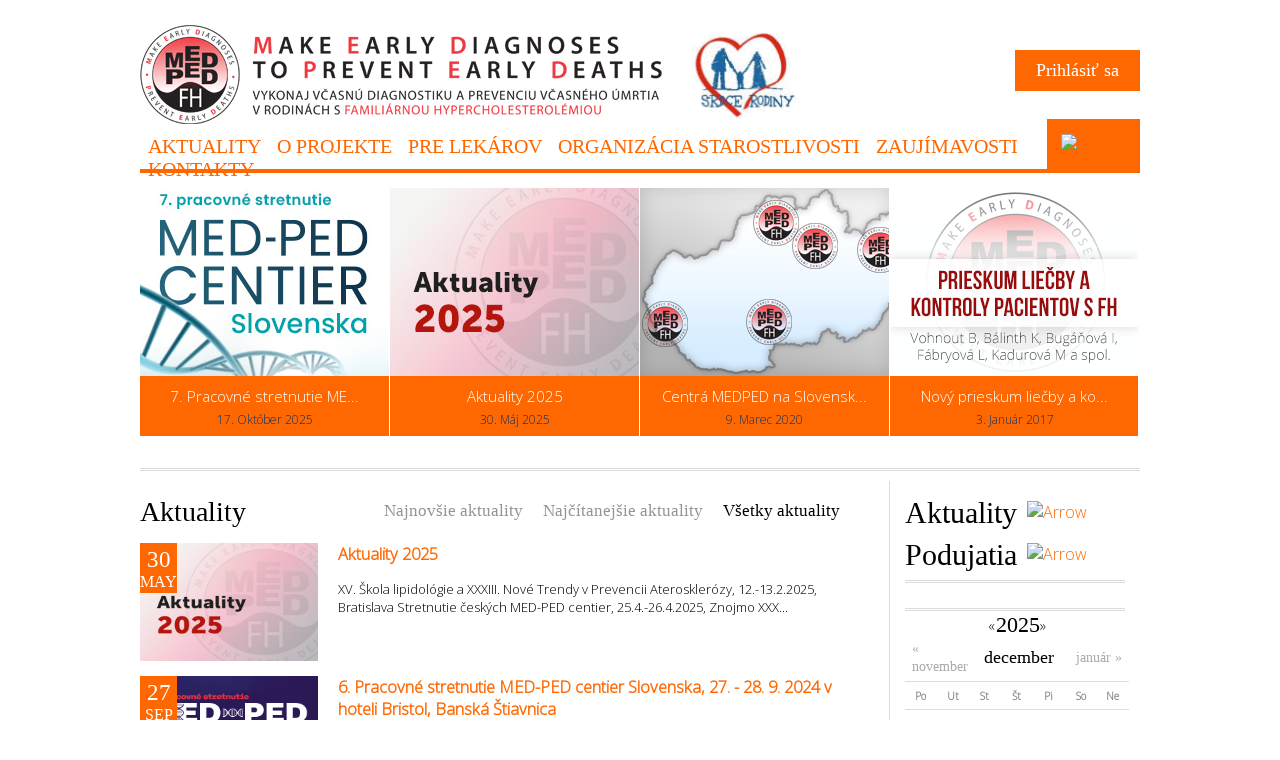

--- FILE ---
content_type: text/html; charset=utf-8
request_url: http://medpedfh.sk/home/?content=news_all
body_size: 7959
content:
<!DOCTYPE html PUBLIC "-//W3C//DTD XHTML 1.0 Strict//EN" "http://www.w3.org/TR/xhtml1/DTD/xhtml1-strict.dtd">
<html xmlns="http://www.w3.org/1999/xhtml" lang="sk" xml:lang="sk" dir="ltr">

<head>
<meta http-equiv="Content-Type" content="text/html; charset=utf-8" />
  <meta http-equiv="Content-Type" content="text/html; charset=utf-8" />
<link rel="shortcut icon" href="/sites/default/files/domain-18/energy_favicon_0.png" type="image/x-icon" />
  <link href='http://fonts.googleapis.com/css?family=Open+Sans:300&amp;subset=latin,latin-ext' rel='stylesheet' type='text/css'/>
    <title>Projekt MED PED na Slovensku</title>
    <link type="text/css" rel="stylesheet" media="all" href="/sites/default/files/css/css_0ef956adb790d0b952e953cbef6a6254.css" />
    <script type="text/javascript" src="/sites/default/files/js/js_9e1b1e132793466300c7ef9fab16c143.js"></script>
<script type="text/javascript">
<!--//--><![CDATA[//><!--
jQuery.extend(Drupal.settings, { "basePath": "/", "fivestar": { "titleUser": "Vaše hodnotenie: ", "titleAverage": "Priemer: ", "feedbackSavingVote": "Saving your vote...", "feedbackVoteSaved": "Your vote has been saved.", "feedbackDeletingVote": "Deleting your vote...", "feedbackVoteDeleted": "Your vote has been deleted." }, "googleanalytics": { "trackOutbound": 1, "trackMailto": 1, "trackDownload": 1, "trackDownloadExtensions": "7z|aac|arc|arj|asf|asx|avi|bin|csv|doc|exe|flv|gif|gz|gzip|hqx|jar|jpe?g|js|mp(2|3|4|e?g)|mov(ie)?|msi|msp|pdf|phps|png|ppt|qtm?|ra(m|r)?|sea|sit|tar|tgz|torrent|txt|wav|wma|wmv|wpd|xls|xml|z|zip" }, "hide_submit": { "selector": "input:submit:not(.hide-submit-exclude)", "mode": "hide", "keypress": "1", "dbg": false, "message": "\x3cp class=\"hide_submit\"\x3e\x3cimg src=\"/modules/hide_submit/images/loader.gif\" alt=\"\" title=\"\" /\x3e\x26nbsp; \x3cp\x3ePros\x26iacute;m čakajte...\x3c/p\x3e\x3cbr /\x3e \x3c/p\x3e", "image": "/modules/hide_submit/images/loader.gif" }, "CToolsUrlIsAjaxTrusted": { "/home/?content=news_all": [ true, true ] }, "spider_calendar": { "url_block17": "http://medpedfh.sk/home", "date_block17": "2025", "month_block17": "12", "site_url": "/modules/spider_calendar/images/" } });
//--><!]]>
</script>
<script type="text/javascript">
<!--//--><![CDATA[//><!--
(function(h,o,t,j,a,r){
  h.hj=h.hj||function(){(h.hj.q=h.hj.q||[]).push(arguments)};
  h._hjSettings={hjid:'116040',hjsv:5};
  a=o.getElementsByTagName('head')[0];
  r=o.createElement('script');r.async=1;
  r.src=t+h._hjSettings.hjid+j+h._hjSettings.hjsv;
  a.appendChild(r);
})(window,document,'//static.hotjar.com/c/hotjar-','.js?sv=');
//--><!]]>
</script>
    <link type="text/css" rel="stylesheet" media="all" href="/pages/assets/united.css">
    <script type="text/javascript" src="/pages/assets/js/jquery.leanModal.min.js"></script>    
    <script type="text/javascript" src="/pages/assets/js/jquery.scrollSlider.js"></script>
    <script type="text/javascript" src="/pages/assets/js/comments.js"></script>
    <script type="text/javascript" src="/pages/assets/js/carousel.js"></script>

    <script type="text/javascript">
        $(window).load(function() {
            $('#partners-slider').scrollSlider({ items:5 ,clickSpeed:1500 });

            $('.search-button a').on('click',function(e) {
                var target = $(this);
                target.addClass('bg-golden');
                $('#block-search-0 .content').slideToggle('fast',function() {
                    if(!$(this).is(':visible')){
                        target.removeClass('bg-golden');
                    }
                });
                e.preventDefault();
            });

            $("a[rel*=leanModal]").leanModal({ top : 200, overlay : 0.4, closeButton: ".modal_close, .close_win" });

            $('#navigation .block-menu ul li.expanded  > ul').each(function() {
                $(this).addClass('secondmenu').removeClass('menu');
            });

            $('#navigation .block-menu ul li.expanded > ul li.expanded > ul').each(function() {
                $(this).addClass('thirdmenu').removeClass('secondmenu');
            });

            $('ul.secondmenu').on('hover',function() {
                var w = $('ul.thirdmenu').outerWidth(true);
                console.log(w);
                $('ul.thirdmenu').css('right', '-'+w+'px');
            });
            //inicializacia carouselu
            carousel();

            // click on Login zone - show / hide
            $('.hover-title').toggle(function(){
                $('.hover-body').stop(true,true).fadeIn(500);
            }, function(){
                $('.hover-body').fadeOut(500);
            });

            if( $('.odbornik').length > 0 ){
                //disable checkbox
                $('#op').attr('disabled',true).css('backgroundColor','#ccc');
                //click on checkbox 'odbornik'
                $('.odbornik').click(function(){
                    if($(this).is(':checked')){
                        $('#op').removeAttr('disabled')
                                .css('backgroundColor','#166dbd');
                    }else{
                        $('#op').attr('disabled',true)
                                .css('backgroundColor','#ccc');
                    }
                });
            }

        });//End main function
    </script>
</head>

<body>
        <div id="wrapper">
        <!-- HEADER -->
        <div id="header">
            <!-- LOGO -->
            <div id="logo">
                                    <a href="/" title="Domov">
                        <img src="/sites/default/files/domain-18/energy_logo.png" alt="Domov" />
                    </a>
                            </div>
            <!-- LOGIN -->
			<div id="login">
				  <div class="block block-block" id="block-block-30">
  	    <div class="content">	<div class="login-title hover-title">
		<a href="javascript:void();" title="Kliknutím sa vyroluje prihlasovacia zóna">Prihlásiť sa</a>	</div>
		<form class="user-login hover-body" action="/user/login?destination=home" accept-charset="UTF-8" method="post">
	
		<div class="user-login-name">
			<input name="name" tabindex="1" id="edit-name" class="form-text required" type="text" size="20" placeholder="Prihlasovací e-mail">
		</div>
		<div class="user-login-pass">
			<input name="pass" tabindex="1" id="edit-pass" class="form-text required" type="password" size="20" placeholder="Heslo">
		</div>
		<div class="user-login-submit">
			<input type="hidden" value="user_login" name="form_id">
			<input type="submit" value="Prihlásiť" tabindex="3" id="op" name="op">
		</div>
		<div class="cl"></div>
	</form>
	</div>
 </div>
            </div>
			<!-- END LOGIN -->


            <div id="user-signature">
                                   </div>

            <!-- NAVIGATION -->
            <div id="navigation">
                  <div class="block block-search" id="block-search-0">
  	    <h2 class="title">Hľadať</h2>
	    <div class="content"><form action="/home/?content=news_all"  accept-charset="UTF-8" method="post" id="search-block-form">
<div><div class="form-item" id="edit-search-block-form-1-wrapper">
 <input type="text" maxlength="128" name="search_block_form" id="edit-search-block-form-1" size="31" value="" title="Zadajte slová, ktoré chcete vyhľadať." placeholder="Hľadaný výraz..." class="form-text" />
</div>
<input type="submit" name="op" id="edit-submit" value=""  class="form-submit" />
<input type="hidden" name="form_build_id" id="form-49ae858b498c5d44caf2f2bd8b279c58" value="form-49ae858b498c5d44caf2f2bd8b279c58"  />
<input type="hidden" name="form_id" id="edit-search-block-form" value="search_block_form"  />

</div></form>
</div>
 </div>
  <div class="block block-menu" id="block-menu-menu-medpedfh">
  	    <h2 class="title">menu-medpedfh</h2>
	    <div class="content"><ul class="menu"><li class="leaf first active-trail"><a href="/" title="Úvodná stránka" class="active">Aktuality</a></li>
<li class="leaf"><a href="/o-projekte-medped" title="O projekte MEDPED">O projekte</a></li>
<li class="leaf"><a href="/pre-lek-rov" title="Pre lekárov">Pre lekárov</a></li>
<li class="leaf"><a href="/organiz-cia-starostlivosti-o-pacientov-s-fh" title="Organizácia starostlivosti o pacientov s FH">Organizácia starostlivosti</a></li>
<li class="leaf"><a href="/zauj-mavosti" title="Zaujímavosti">Zaujímavosti</a></li>
<li class="leaf last"><a href="/kontakty" title="Kontakty">Kontakty</a></li>
</ul></div>
 </div>
                <div class="search-button">
                    <a href="#"><img src="http://medpedfh.sk/themes/golden/images/search.png" alt="search" /></a>
                </div>
            </div>
            <!-- SLIDER -->
            <div id="slider-block">
                <div id="carousel">
                    <ul id="slider">
                        <li class="item" data-index="0">
				<a href="http://medpedfh.sk/node/73287" >
					<img src="http://medpedfh.sk/sites/default/files/medped_stretnutie_2025_thumb.jpg" alt="podujatie-7. Pracovné stretnutie MED-PED centier Slovenska, 17. - 18. október 2025, Village Resort Hanuliak, Belá" width="249" height="188" style="border:0px">
		        <div class="item-title">
		            <h3>7. Pracovné stretnutie ME...</h3>
		            <span>17. Október 2025</span>
		        </div>
		        </a>
	    	  </li><li class="item" data-index="1">
				<a href="http://medpedfh.sk/node/73286" >
					<img src="http://medpedfh.sk/sites/default/files/aktuality25_thumb.jpg" alt="podujatie-Aktuality 2025" width="249" height="188" style="border:0px">
		        <div class="item-title">
		            <h3>Aktuality 2025</h3>
		            <span>30. Máj 2025</span>
		        </div>
		        </a>
	    	  </li><li class="item" data-index="2">
				<a href="/organiz-cia-starostlivosti-o-pacientov-s-fh#2. Centrá MedPed na Slovensku" target="_blank">
					<img src="http://medpedfh.sk/sites/default/files/slider-centra-medped.png" alt="podujatie-Centrá MEDPED na Slovensku" width="249" height="188" style="border:0px">
		        <div class="item-title">
		            <h3>Centrá MEDPED na Slovensk...</h3>
		            <span>9. Marec 2020</span>
		        </div>
		        </a>
	    	  </li><li class="item" data-index="3">
				<a href="http://medpedfh.sk/node/71055" >
					<img src="http://medpedfh.sk/sites/default/files/slider-prieskum-fh.png" alt="podujatie-Nový prieskum liečby a kontroly pacientov s FH" width="249" height="188" style="border:0px">
		        <div class="item-title">
		            <h3>Nový prieskum liečby a ko...</h3>
		            <span>3. Január 2017</span>
		        </div>
		        </a>
	    	  </li><li class="item" data-index="4">
				<a href="http://medpedfh.sk/node/2554" >
					<img src="http://medpedfh.sk/sites/default/files/slider-medped_0.png" alt="podujatie-O projekte MEDPED" width="249" height="188" style="border:0px">
		        <div class="item-title">
		            <h3>O projekte MEDPED</h3>
		            <span>1. Január 2015</span>
		        </div>
		        </a>
	    	  </li>                    </ul>
                    <ul id="pages"></ul>
                </div>
                                <div class="line-separator"></div>
            </div>
        </div>
        <!-- CONTENT -->
        <div id="content">
            <!-- CONTENT -->
            <div id="main">
				                
                                <div class="tabs"></div>
                                          <div class="node">
                                    <span class="submitted"></span>
            <div class="taxonomy"></div>
            <div class="content"><div class="front-list"><h2 class="title">Aktuality</h2>
						<ul class="filter-links">
						<li><a href="?content=news_date"  >Najnovšie aktuality</a></li>
						<li><a href="?content=news_favorite" >Najčítanejšie aktuality</a></li>
						<li><a href="?content=news_all" class="active">Všetky aktuality</a></li>
					</ul><div class="front-list-item">
						<a href="http://medpedfh.sk/node/73286"><img src="http://medpedfh.sk/sites/default/files/aktuality25_thumb.jpg" width="178" height="118" /></a>
						<div class="list-item-date">
							<span>30</span>
							<br/>May
						</div>
						<div class="list-item-content">
							<a href="http://medpedfh.sk/node/73286"><h3>Aktuality 2025</h3></a>
							
	
		
			XV. Škola lipidológie a XXXIII. Nové Trendy v Prevencii Aterosklerózy, 12.-13.2.2025, Bratislava
	
	
		
			Stretnutie českých MED-PED centier, 25.4.-26.4.2025, Znojmo
	
	
		
			XXX...
						</div>
						<div class="cl"></div>
					</div><div class="front-list-item">
						<a href="http://medpedfh.sk/node/73285"><img src="http://medpedfh.sk/sites/default/files/ps_medped_centier_6.png" width="178" height="118" /></a>
						<div class="list-item-date">
							<span>27</span>
							<br/>Sep
						</div>
						<div class="list-item-content">
							<a href="http://medpedfh.sk/node/73285"><h3>6. Pracovné stretnutie MED-PED centier Slovenska, 27. - 28. 9. 2024 v hoteli Bristol, Banská Štiavnica</h3></a>
							
	
p {font-size: 15px;}	


HOTEL BRISTOL, A. Kmeťa 123/11, 969 01 Banská Štiavnica


	
		
			Stiahnuť program v PDF
		
			Stiahnuť pozvánku v PDF
	

 
...
						</div>
						<div class="cl"></div>
					</div><div class="front-list-item">
						<a href="http://medpedfh.sk/node/73281"><img src="http://medpedfh.sk/sites/default/files/medped_stretnutie_2023_thumb.jpg" width="178" height="118" /></a>
						<div class="list-item-date">
							<span>27</span>
							<br/>Oct
						</div>
						<div class="list-item-content">
							<a href="http://medpedfh.sk/node/73281"><h3>5. Pracovné stretnutie MED-PED centier Slovenska, 27. - 28. 10. 2023, Žilina</h3></a>
							
						</div>
						<div class="cl"></div>
					</div><div class="front-list-item">
						<a href="http://medpedfh.sk/node/73279"><img src="http://medpedfh.sk/sites/default/files/ps_medped_centier_1.png" width="178" height="118" /></a>
						<div class="list-item-date">
							<span>21</span>
							<br/>Apr
						</div>
						<div class="list-item-content">
							<a href="http://medpedfh.sk/node/73279"><h3>Pracovní setkání center projektu MedPed, 21. - 22. 4. 2023, Znojmo</h3></a>
							
						</div>
						<div class="cl"></div>
					</div><div class="front-list-item">
						<a href="http://medpedfh.sk/node/73280"><img src="http://medpedfh.sk/sites/default/files/saa23_thumb_0.png" width="178" height="118" /></a>
						<div class="list-item-date">
							<span>15</span>
							<br/>Feb
						</div>
						<div class="list-item-content">
							<a href="http://medpedfh.sk/node/73280"><h3>XIII. Škola lipidológie a XXXI. Nové trendy v prevencii aterosklerózy</h3></a>
							
						</div>
						<div class="cl"></div>
					</div><div class="front-list-item">
						<a href="http://medpedfh.sk/node/73278"><img src="http://medpedfh.sk/sites/default/files/ps_medped_centier_0.png" width="178" height="118" /></a>
						<div class="list-item-date">
							<span>25</span>
							<br/>Nov
						</div>
						<div class="list-item-content">
							<a href="http://medpedfh.sk/node/73278"><h3>Pracovné stretnutie MedPed centier 25. - 26. 11. 2022, Belá</h3></a>
							
						</div>
						<div class="cl"></div>
					</div><div class="front-list-item">
						<a href="http://medpedfh.sk/node/73217"><img src="http://medpedfh.sk/sites/default/files/diagnostika_fh_0.png" width="178" height="118" /></a>
						<div class="list-item-date">
							<span>14</span>
							<br/>Oct
						</div>
						<div class="list-item-content">
							<a href="http://medpedfh.sk/node/73217"><h3>Diagnostika familiárnej hypercholesterolémie</h3></a>
							
	
		
			Kritéria pre stanovenie diagnózy FH u dospelých: modifikované podľa DLCN
	


	
		
			LDL-C Correction Factor Table for patients on cholesterol lowering medication
	

 
...
						</div>
						<div class="cl"></div>
					</div><div class="front-list-item">
						<a href="http://medpedfh.sk/node/71055"><img src="http://medpedfh.sk/sites/default/files/slider-prieskum-fh.png" width="178" height="118" /></a>
						<div class="list-item-date">
							<span>03</span>
							<br/>Jan
						</div>
						<div class="list-item-content">
							<a href="http://medpedfh.sk/node/71055"><h3>Nový prieskum liečby a kontroly pacientov s FH</h3></a>
							
p {font-size: 15px;}
Zverejnili sme novú publikáciu s prieskumom liečby a kontroly pacientov s Familiárnou hypercholesterolémiou.

	
		
			Stiahnuť publikáciu
	

Typ a veľkosť súboru: .pdf, ...
						</div>
						<div class="cl"></div>
					</div><div class="front-list-item">
						<a href="http://medpedfh.sk/node/56808"><img src="http://medpedfh.sk/sites/default/files/news-web.png" width="178" height="118" /></a>
						<div class="list-item-date">
							<span>14</span>
							<br/>Dec
						</div>
						<div class="list-item-content">
							<a href="http://medpedfh.sk/node/56808"><h3>Aktualizácia zoznamu centier MED PED na Slovensku</h3></a>
							Aktualizované: 14. decembra 2016
Aktualizovali sme pre Vás zoznam centier MED PED. Momentálne sa na Slovensku nachádza 23 centier, ktoré sú rozmiestnené celkom v 14 mestách.

	
		Bratislava (5 cen...
						</div>
						<div class="cl"></div>
					</div><div class="front-list-item">
						<a href="http://medpedfh.sk/node/2574"><img src="http://medpedfh.sk/sites/default/files/slider-website.png" width="178" height="118" /></a>
						<div class="list-item-date">
							<span>13</span>
							<br/>Mar
						</div>
						<div class="list-item-content">
							<a href="http://medpedfh.sk/node/2574"><h3>Nová webová stránka</h3></a>
							S radosťou Vám môžme oznámiť, že projekt MEDPED FH na Slovensku má novú webovú stránku, ktorú pre nás bezplatne sprostredkovala spoločnosť FARMI-PROFI.
...
						</div>
						<div class="cl"></div>
					</div></div></div>
            <div class="links"><ul class="links inline"><li class="0 first last"></li>
</ul></div>          </div>
                    </div>

                        <!-- RIGHTSIDE -->
            <div id="rightside">
                  <div class="block block-block" id="block-block-26">
  	    <div class="content"><p><div id="verticalmenu"><div class="verticalmenu-title">
            <a href="/home/?content=news_all">
                <h2>Aktuality</h2><img src="/themes/golden/images/vertical_menu.png" alt="Arrow"  />
            </a>
        </div><div class="verticalmenu-title">
            <a href="/home/?content=events_all">
                <h2>Podujatia</h2><img src="/themes/golden/images/vertical_menu.png" alt="Arrow"  />
            </a>
        </div></div>
        <div class="line-separator"></div></p>
</div>
 </div>
  <div class="block block-spider_calendar" id="block-spider_calendar-17">
  	    <div class="content">
  <style type="text/css">
    #blockcalendar17 td,
    #blockcalendar17 tr,
    #spiderCalendarTitlesList td,
    #spiderCalendarTitlesList tr {
      border:none;
    }
    #blockcalendar17 tr td table tbody tr.days_row td:hover {
      cursor:pointer;
      background:#BEA148 !important;
      color:#fff !important;
    }

    #blockcalendar17 .general_table {
      border-radius: 0px !important;
    }
    #blockcalendar17 .top_table {
      border-top-left-radius: 0px !important;
      border-top-right-radius: 0px !important;
    }
    #blockcalendar17 .cala_arrow a:link,
    #blockcalendar .cala_arrow a:visited {
      text-decoration:none !important;
      background:none !important;
      font-size: 15px !important;
    }
    #blockcalendar17 .cala_arrow {
      vertical-align:middle !important;
    }
    #blockcalendar17 .cala_arrow a:hover {
      font-size: 15px !important;
      text-decoration:none !important;
      background:none !important;
    }
    #blockcalendar17 .cala_day a:link,
    #blockcalendar17 .cala_day a:visited {
      text-decoration:none !important;
      background:none !important;
      font-size:12px !important;
      color:red;
    }
    #blockcalendar17 .cala_day a:hover {
      text-decoration:none !important;
      background:none  !important;
    }
    #blockcalendar17 tr td table tbody tr.days_row td.cala_day:hover a b{
      color:#fff !important;
    }

    #blockcalendar17 .cala_day {
      border: 0px solid #FFFFFF !important;
      vertical-align:middle !important; text-align: center !important;
      background:url('/modules/spider_calendar/images/event.png') #fff no-repeat top right  !important;
    }
    #blockcalendar17 .weekdays {
      vertical-align:middle !important;
      border: 0px solid #FFFFFF !important;
      padding: 5px 0px !important;
    }
    #blockcalendar17 .week_days {
      font-size: 10px !important;/*12*/
    }
    #blockcalendar17 .calyear_table {
      border-spacing:0 !important;
      width:100% !important;
    }
    .calyear_table table #blockcalendar17 .calmonth_table {
      border-spacing:0 !important;
      width:100% !important;
    }
    #blockcalendar17 .calbg,
    #blockcalendar .calbg td {
      background-color:  !important;
      text-align:center !important;
      width:14% !important;
    }
    #blockcalendar17 .caltext_color_other_months {
      color: #FFFFFF !important;
      border: 0px solid #FFFFFF !important;
      vertical-align:middle !important; text-align: center !important;
    }
    #blockcalendar17 .caltext_color_this_month_unevented {
      color: #848484 !important;
    }
    #blockcalendar17 .calfont_year {
      font-size:24px !important;
      font-weight:bold !important;
      color: #000000 !important;
    }
    .general_table table,
    .general_table td,
    .general_table tr {
      border:inherit !important;
      vertical-align:initial !important;
      margin:inherit !important;
      padding:inherit !important;
    }
    .general_table {
      border-collapse:inherit !important;
      margin:inherit !important;
    }
    .general_table p {
      margin:inherit !important;
      padding:inherit !important;
    }
    #blockcalendar17 .calsun_days {
      color: #848484 !important;
      border: 0px solid #FFFFFF !important;
      vertical-align:middle !important;
      text-align: center !important;
      background-color: #FFFFFF !important;
    }
    #blockcalendar17 .calborder_day {
      border: solid  0px !important;
    }
    #TB_window {
      z-index: 10000;
    }
    .floatwin {
      width:250px;
      box-shadow: 0px 0px 5px #ddd;
    }
    .event_bubble {
      border-left:2px solid #BEA148;
      margin:0;
      padding:0;
      background:#fff;
    }
    .event_bubble li {
      list-style-type:none;
      padding:10px;
      border-bottom:1px solid #dcdcdc;
      color:#000;
      font-family:'Bebas Neue';
      font-size:18px;
      font-weight:normal;
    }
    .event_bubble li span {
      color:#BEA148;
      font-family:'Bebas Neue';
      font-size:14px;
      font-weight:normal;
    }
    /*#event_bubble hr.line {
      height:1px;
      width:;
      border-bottom:1px solid #dcdcdc;
    }*/
  </style>
  <div class="line-separator"></div>
  <div id="blockcalendar17">
    <div style="width:220px !important;" >
      <table cellpadding="0" cellspacing="0" class="general_table" style="overflow:hidden !important; border-spacing:0 !important; width:220px !important;border:#000000 solid 0px !important; margin:0 !important; padding:0 !important;background-color:#FFFFFF !important;">
        <tr>
          <td width="100%" style="padding:0 !important; margin:0 !important;">
            <table cellpadding="0" cellspacing="0" border="0" style="border-spacing:0 !important; font-size:12px !important; margin:0 !important; padding:0 !important;"  width="220">
              <tr style="height:40px !important; width:220">
                <td class="top_table" align="center" colspan="7" style="padding:0 !important; margin:0 !important; background-color:#FFFFFF !important;height:20px !important; ">
                  <table cellpadding="0" cellspacing="0" border="0" align="center" class="calyear_table" style="margin:0 !important; padding:0 !important; text-align:center !important; width:224px !important; height:70px !important;">
                    <tr>
                      <td style="width:100% !important;vertical-align:bottom !important;padding-bottom:0px !important;">
                        <table style="width:100% !important;">
                          <tr>
                            <td class="cala_arrow" width="40%" style="text-align:right !important;margin:0px !important;padding:0px"><a href="/" class="ahref_block_17" rel="1" style="color:#000000">&laquo;</a>
                            </td>
                            <td style="text-align:center !important; margin:0 !important; padding:0 !important;" width="20%">
                              <input name="year" type="hidden" readonly="" value="2025"/>
                                <span style="font-family:'Bebas Neue' !important;font-size:22px !important;font-weight:normal !important;color:#000000 !important;">2025</span>
                            </td>
                            <td style="margin:0 !important; padding:0 !important;text-align:left !important;" width="40%" class="cala_arrow"><a href="/" class="ahref_block_17" rel="2" style="color:#000000">&raquo;</a>
                            </td>
                          </tr>
                        </table>
                      </td>
                    </tr>
                    <tr>
                      <td style="width:100% !important;vertical-align:bottom !important; padding-bottom:5px !important;">
                        <table style="width:100% !important;line-height:150% !important;">
                          <tr style="padding-top:5px !important">
                            <td class="cala_arrow" width="40%"  style="text-align:left !important;margin:0px !important;padding:0px !important;">
                              <table width="80%">
                                <tr>
                                  <td width="15%"></td>
                                  <td style="vertical-align:middle !important"><a href="/" class="ahref_block_17" rel="3" style="font-family:&#039;Bebas Neue&#039; !important; color:#ACACAC !important; font-size:14px !important;">&laquo; november</a></td>
                                </tr>
                              </table>
                            </td>
                          <td style="text-align:center !important; margin:0 !important; vertical-align:middle !important; padding:0px !important;" width="20%" >
                            <input type="hidden" name="month" readonly="" value="december"/>
                            <span  style="font-family:'Bebas Neue' !important; color:#000000 !important; font-size:18px !important;">december</span>
                          </td>
                          <td style="margin:0 !important; padding:0 !important;text-align:right" width="40%" class="cala_arrow">
                            <table width="100%">
                              <tr>
                                <td style="text-align:right; vertical-align:middle !important"><a href="/" class="ahref_block_17" rel="4" style="font-family:&#039;Bebas Neue&#039; !important; color:#ACACAC !important; font-size:14px !important;">január &raquo;</a>
															</td>
															<td width="10%" style="text-align:right"></td>
														</tr>
													</table>
												</td>
											</tr>
                    </table>
                  </td>
                </tr>
              </table>
            </td>
            <td colspan="7" style="margin:0 !important; padding:0 !important; background-color:#FFFFFF !important;">
            </td>
          </tr>
          <tr align="center" height="15" style="background-color:#FFFFFF !important;border-top: 1px solid #dcdcdc !important; border-bottom: 1px solid #dcdcdc !important; border-collapse: collapse !important;">
          <td class="weekdays" style="width:31.428571428571px !important; color:#848484 !important; margin:0 !important; padding:5px">
            <div class="calbottom_border" style="text-align:center !important; width:31.428571428571px !important; margin:0 !important; padding:0 !important;">
              <b class="week_days"> Po </b>
            </div>
          </td>
          <td class="weekdays" style="width:31.428571428571px !important; color:#848484 !important; margin:0 !important; padding:5px">
            <div class="calbottom_border" style="text-align:center !important; width:31.428571428571px !important; margin:0 !important; padding:0 !important;">
              <b class="week_days"> Ut </b>
            </div>
          </td>
          <td class="weekdays" style="width:31.428571428571px !important; 	color:#848484 !important; margin:0 !important; padding:5px">
            <div class="calbottom_border" style="text-align:center !important; width:31.428571428571px !important; margin:0 !important; padding:0 !important;">
              <b class="week_days"> St </b>
            </div>
          </td>
          <td class="weekdays" style="width:31.428571428571px !important; color:#848484 !important; margin:0 !important; padding:5px">
            <div class="calbottom_border" style="text-align:center !important; width:31.428571428571px !important; margin:0 !important; padding:0 !important;">
              <b class="week_days"> Št </b>
            </div>
          </td>
          <td class="weekdays" style="width:31.428571428571px !important; color:#848484 !important; margin:0 !important; padding:5px">
            <div class="calbottom_border" style="text-align:center !important; width:31.428571428571px !important; margin:0 !important; padding:0 !important;">
              <b class="week_days"> Pi </b>
            </div>
          </td>
          <td class="weekdays" style="width:31.428571428571px !important;	color:#848484 !important; margin:0 !important; padding:5px">
            <div class="calbottom_border" style="text-align:center !important; width:31.428571428571px !important; margin:0 !important; padding:0 !important;">
              <b class="week_days"> So </b>
            </div>
          </td>
          <td class="weekdays" style="width:31.428571428571px !important; color:#848484 !important; margin:0 !important; padding:5px;background-color:#FFFFFF">
            <div class="calbottom_border" style="text-align:center !important; width:31.428571428571px !important; margin:0 !important; padding:0 !important;">
              <b class="week_days"> Ne </b>
            </div>
          </td>
        </tr>
        <tr id="days" class="days_row" height="15" style="line-height:15px !important;">
          <td style=" color:#848484 ;padding:0 !important; margin:0 !important; line-height:30px !important;border: 0px solid #FFFFFF !important; vertical-align:middle !important; text-align: center !important;">
            <b style="font-size:9px">1</b>
          </td>
          <td style=" color:#848484 ;padding:0 !important; margin:0 !important; line-height:30px !important;border: 0px solid #FFFFFF !important; vertical-align:middle !important; text-align: center !important;">
            <b style="font-size:9px">2</b>
          </td>
          <td style=" color:#848484 ;padding:0 !important; margin:0 !important; line-height:30px !important;border: 0px solid #FFFFFF !important; vertical-align:middle !important; text-align: center !important;">
            <b style="font-size:9px">3</b>
          </td>
          <td style=" color:#848484 ;padding:0 !important; margin:0 !important; line-height:30px !important;border: 0px solid #FFFFFF !important; vertical-align:middle !important; text-align: center !important;">
            <b style="font-size:9px">4</b>
          </td>
          <td style=" color:#848484 ;padding:0 !important; margin:0 !important; line-height:30px !important;border: 0px solid #FFFFFF !important; vertical-align:middle !important; text-align: center !important;">
            <b style="font-size:9px">5</b>
          </td>
          <td style=" color:#848484 ;padding:0 !important; margin:0 !important; line-height:30px !important;border: 0px solid #FFFFFF !important; vertical-align:middle !important; text-align: center !important;">
            <b style="font-size:9px">6</b>
          </td>
            <td class="calsun_days" style="padding:0 !important; margin:0 !important;line-height:15px !important;font-size:9px !important;">
              <b>7</b>
            </td>
        </tr>
        <tr class="days_row" height="15" style="!important;line-height:15px">
          <td style=" color:#848484 ;padding:0 !important; margin:0 !important; line-height:30px !important;border: 0px solid #FFFFFF !important; vertical-align:middle !important; text-align: center !important;">
            <b style="font-size:9px">8</b>
          </td>
          <td style=" color:#848484 ;padding:0 !important; margin:0 !important; line-height:30px !important;border: 0px solid #FFFFFF !important; vertical-align:middle !important; text-align: center !important;">
            <b style="font-size:9px">9</b>
          </td>
          <td style=" color:#848484 ;padding:0 !important; margin:0 !important; line-height:30px !important;border: 0px solid #FFFFFF !important; vertical-align:middle !important; text-align: center !important;">
            <b style="font-size:9px">10</b>
          </td>
          <td style=" color:#848484 ;padding:0 !important; margin:0 !important; line-height:30px !important;border: 0px solid #FFFFFF !important; vertical-align:middle !important; text-align: center !important;">
            <b style="font-size:9px">11</b>
          </td>
          <td style=" color:#848484 ;padding:0 !important; margin:0 !important; line-height:30px !important;border: 0px solid #FFFFFF !important; vertical-align:middle !important; text-align: center !important;">
            <b style="font-size:9px">12</b>
          </td>
          <td style=" color:#848484 ;padding:0 !important; margin:0 !important; line-height:30px !important;border: 0px solid #FFFFFF !important; vertical-align:middle !important; text-align: center !important;">
            <b style="font-size:9px">13</b>
          </td>
            <td class="calsun_days" style="padding:0 !important; margin:0 !important;line-height:15px !important;font-size:9px !important;">
              <b>14</b>
            </td>
        </tr>
        <tr class="days_row" height="15" style="!important;line-height:15px">
          <td style=" color:#848484 ;padding:0 !important; margin:0 !important; line-height:30px !important;border: 0px solid #FFFFFF !important; vertical-align:middle !important; text-align: center !important;">
            <b style="font-size:9px">15</b>
          </td>
          <td style=" color:#848484 ;padding:0 !important; margin:0 !important; line-height:30px !important;border: 0px solid #FFFFFF !important; vertical-align:middle !important; text-align: center !important;">
            <b style="font-size:9px">16</b>
          </td>
          <td style=" color:#848484 ;padding:0 !important; margin:0 !important; line-height:30px !important;border: 0px solid #FFFFFF !important; vertical-align:middle !important; text-align: center !important;">
            <b style="font-size:9px">17</b>
          </td>
          <td style=" color:#848484 ;padding:0 !important; margin:0 !important; line-height:30px !important;border: 0px solid #FFFFFF !important; vertical-align:middle !important; text-align: center !important;">
            <b style="font-size:9px">18</b>
          </td>
          <td style=" color:#848484 ;padding:0 !important; margin:0 !important; line-height:30px !important;border: 0px solid #FFFFFF !important; vertical-align:middle !important; text-align: center !important;">
            <b style="font-size:9px">19</b>
          </td>
          <td style=" color:#848484 ;padding:0 !important; margin:0 !important; line-height:30px !important;border: 0px solid #FFFFFF !important; vertical-align:middle !important; text-align: center !important;">
            <b style="font-size:9px">20</b>
          </td>
            <td class="calsun_days" style="padding:0 !important; margin:0 !important;line-height:15px !important;font-size:9px !important;">
              <b>21</b>
            </td>
        </tr>
        <tr class="days_row" height="15" style="!important;line-height:15px">
          <td style=" color:#848484 ;padding:0 !important; margin:0 !important; line-height:30px !important;border: 0px solid #FFFFFF !important; vertical-align:middle !important; text-align: center !important;">
            <b style="font-size:9px">22</b>
          </td>
          <td style=" color:#848484 ;padding:0 !important; margin:0 !important; line-height:30px !important;border: 0px solid #FFFFFF !important; vertical-align:middle !important; text-align: center !important;">
            <b style="font-size:9px">23</b>
          </td>
          <td style=" color:#848484 ;padding:0 !important; margin:0 !important; line-height:30px !important;border: 0px solid #FFFFFF !important; vertical-align:middle !important; text-align: center !important;">
            <b style="font-size:9px">24</b>
          </td>
          <td style=" color:#848484 ;padding:0 !important; margin:0 !important; line-height:30px !important;border: 0px solid #FFFFFF !important; vertical-align:middle !important; text-align: center !important;">
            <b style="font-size:9px">25</b>
          </td>
          <td style=" color:#848484 ;padding:0 !important; margin:0 !important; line-height:30px !important;border: 0px solid #FFFFFF !important; vertical-align:middle !important; text-align: center !important;">
            <b style="font-size:9px">26</b>
          </td>
          <td style=" color:#848484 ;padding:0 !important; margin:0 !important; line-height:30px !important;border: 0px solid #FFFFFF !important; vertical-align:middle !important; text-align: center !important;">
            <b style="font-size:9px">27</b>
          </td>
            <td class="calsun_days" style="padding:0 !important; margin:0 !important;line-height:15px !important;font-size:9px !important;">
              <b>28</b>
            </td>
        </tr>
        <tr class="days_row" height="15" style="!important;line-height:15px">
          <td style=" color:#848484 ;padding:0 !important; margin:0 !important; line-height:30px !important;border: 0px solid #FFFFFF !important; vertical-align:middle !important; text-align: center !important;">
            <b style="font-size:9px">29</b>
          </td>
          <td style=" color:#848484 ;padding:0 !important; margin:0 !important; line-height:30px !important;border: 0px solid #FFFFFF !important; vertical-align:middle !important; text-align: center !important;">
            <b style="font-size:9px">30</b>
          </td>
          <td style=" color:#848484 ;padding:0 !important; margin:0 !important; line-height:30px !important;border: 0px solid #FFFFFF !important; vertical-align:middle !important; text-align: center !important;">
            <b style="font-size:9px">31</b>
          </td>
          <td class="caltext_color_other_months" style="background-color:#FFFFFF !important;">
            <span style="font-size:9px !important;">1</span>
          </td>
          <td class="caltext_color_other_months" style="background-color:#FFFFFF !important;">
            <span style="font-size:9px !important;">2</span>
          </td>
          <td class="caltext_color_other_months" style="background-color:#FFFFFF !important;">
            <span style="font-size:9px !important;">3</span>
          </td>
          <td class="caltext_color_other_months" style="background-color:#FFFFFF !important;">
            <span style="font-size:9px !important;">4</span>
          </td>
        </tr>
      </table>
      <input type="text" value="1" name="day" style="display:none" />
    </td>
  </tr>
</table>
</div>
</div></div>
 </div>
            </div>

                        <div class="cl"></div>
            <div id="partners">
                  <div class="block block-block" id="block-block-14">
  	    <div class="content"><div id="partners-slider">
	<div class="slide-arr">
		<a href="#" id="prev">&nbsp;</a></div>
	<div class="content">
		<ul id="nav-tab"><li><a target="_blank" href="http://sanofi.sk"><img src="http://medpedfh.sk/sites/default/files/partner-sanofi.png" alt="partner"></a></li><li><a target="_blank" href="http://amgen.sk"><img src="http://medpedfh.sk/sites/default/files/partner-amgen_0.png" alt="partner"></a></li><li><a target="_blank" href="https://www.zentiva.sk"><img src="http://medpedfh.sk/sites/default/files/partner_zentiva.png" alt="partner"></a></li><div class="cl"></div>
			   </ul></div>
	<div class="slide-arr">
		<a href="#" id="next">&nbsp;</a></div>
	<div class="cl">
		&nbsp;</div>
</div>
</div>
 </div>
            </div>
        </div>

        <!-- FOOTER -->
        <div id="footer">
            <img src="/sites/default/files/domain-18/energy_logo.png" alt="Domov" height="47" width="310" class="left" />
              <div class="block block-block" id="block-block-21">
  	    <div class="content"><p>Copyright © Projekt MED PED na Slovensku 2025<br />Webovú stránku vytvorila spoločnosť <a href='https://farmiprofi.sk'>Farmiprofi.sk</a></p>
</div>
 </div>
        </div>
    </div><!-- //END WRAPPER -->
<script type="text/javascript">
<!--//--><![CDATA[//><!--
var _gaq = _gaq || [];_gaq.push(["_setAccount", "UA-41612640-1"]);_gaq.push(["_trackPageview"]);(function() {var ga = document.createElement("script");ga.type = "text/javascript";ga.async = true;ga.src = ("https:" == document.location.protocol ? "https://ssl" : "http://www") + ".google-analytics.com/ga.js";var s = document.getElementsByTagName("script")[0];s.parentNode.insertBefore(ga, s);})();
//--><!]]>
</script>
</body>
</html>



--- FILE ---
content_type: text/css
request_url: http://medpedfh.sk/sites/default/files/css/css_0ef956adb790d0b952e953cbef6a6254.css
body_size: 12026
content:

.book-navigation .menu{border-top:1px solid #888;padding:1em 0 0 3em;}.book-navigation .page-links{border-top:1px solid #888;border-bottom:1px solid #888;text-align:center;padding:0.5em;}.book-navigation .page-previous{text-align:left;width:42%;display:block;float:left;}.book-navigation .page-up{margin:0 5%;width:4%;display:block;float:left;}.book-navigation .page-next{text-align:right;width:42%;display:block;float:right;}#book-outline{min-width:56em;}.book-outline-form .form-item{margin-top:0;margin-bottom:0;}#edit-book-bid-wrapper .description{clear:both;}#book-admin-edit select{margin-right:24px;}#book-admin-edit select.progress-disabled{margin-right:0;}#book-admin-edit tr.ahah-new-content{background-color:#ffd;}#book-admin-edit .form-item{float:left;}



.field .field-label,.field .field-label-inline,.field .field-label-inline-first{font-weight:bold;}.field .field-label-inline,.field .field-label-inline-first{display:inline;}.field .field-label-inline{visibility:hidden;}.node-form .content-multiple-table td.content-multiple-drag{width:30px;padding-right:0;}.node-form .content-multiple-table td.content-multiple-drag a.tabledrag-handle{padding-right:.5em;}.node-form .content-add-more .form-submit{margin:0;}.node-form .number{display:inline;width:auto;}.node-form .text{width:auto;}.form-item #autocomplete .reference-autocomplete{white-space:normal;}.form-item #autocomplete .reference-autocomplete label{display:inline;font-weight:normal;}#content-field-overview-form .advanced-help-link,#content-display-overview-form .advanced-help-link{margin:4px 4px 0 0;}#content-field-overview-form .label-group,#content-display-overview-form .label-group,#content-copy-export-form .label-group{font-weight:bold;}table#content-field-overview .label-add-new-field,table#content-field-overview .label-add-existing-field,table#content-field-overview .label-add-new-group{float:left;}table#content-field-overview tr.content-add-new .tabledrag-changed{display:none;}table#content-field-overview tr.content-add-new .description{margin-bottom:0;}table#content-field-overview .content-new{font-weight:bold;padding-bottom:.5em;}.advanced-help-topic h3,.advanced-help-topic h4,.advanced-help-topic h5,.advanced-help-topic h6{margin:1em 0 .5em 0;}.advanced-help-topic dd{margin-bottom:.5em;}.advanced-help-topic span.code{background-color:#EDF1F3;font-family:"Bitstream Vera Sans Mono",Monaco,"Lucida Console",monospace;font-size:0.9em;padding:1px;}.advanced-help-topic .content-border{border:1px solid #AAA}


.rteindent1{margin-left:40px;}.rteindent2{margin-left:80px;}.rteindent3{margin-left:120px;}.rteindent4{margin-left:160px;}.rteleft{text-align:left;}.rteright{text-align:right;}.rtecenter{text-align:center;}.rtejustify{text-align:justify;}.ibimage_left{float:left;}.ibimage_right{float:right;}table.cke_editor fieldset{padding:0 !important;}.cke_editor{display:table !important;}.cke_editor,#ie#bug{display:inline-table !important;}.cke_panel_listItem{background-image:none;padding-left:0;}tbody{border:0;}form#ckeditor-admin-profile-form textarea#edit-toolbar,form#ckeditor-admin-global-profile-form textarea#edit-toolbar{display:none;}form#ckeditor-admin-profile-form #edit-toolbar + .grippie,form#ckeditor-admin-global-profile-form #edit-toolbar + .grippie{display:none;}div.sortableList{cursor:n-resize;}div.widthMarker{height:20px;border-top:1px dashed #CCC;margin:10px 0px 0px 1px;padding-left:1px;text-align:center;}div.sortableList.group{margin:20px 0px 0px 0px;}div.sortableList div.sortableListDiv{height:30px;margin-bottom:3px;width:900px;}div.sortableList div.sortableListDiv span.sortableListSpan{background-color:#F0F0EE;height:30px;border-right:1px dashed #CCC;display:block;}div.sortableList div.sortableListDiv span.sortableListSpan ul{background:none;width:900px;white-space:nowrap;border:1px solid #CCC;list-style:none;margin:0px;padding:0px 0px 0px 1px;height:30px;}div.sortableList div.sortableListDiv span.sortableListSpan ul li{background:none;list-style:none;cursor:move;height:18px;min-width:18px;padding:2px;}div.sortableList div.sortableListDiv span.sortableListSpan ul li.group{min-width:5px;padding-left:2px;}div.sortableList div.sortableListDiv span.sortableListSpan ul li img{border:0;padding:0;margin:0}li.sortableItem{position:relative;float:left;margin:3px 1px 1px 0px;border:1px solid #CCC;background-color:#F0F0EE;z-index:99;}fieldset#edit-appearance div#groupLayout,div#allButtons{border:0;padding:0 0 0 0;margin:1em 0;overflow:auto;}.cke_browser_ie .cke_panel_block{overflow:hidden !important;}
.ctools-locked{color:red;border:1px solid red;padding:1em;}.ctools-owns-lock{background:#FFFFDD none repeat scroll 0 0;border:1px solid #F0C020;padding:1em;}a.ctools-ajaxing,input.ctools-ajaxing,button.ctools-ajaxing,select.ctools-ajaxing{padding-right:18px !important;background:url(/modules/ctools/images/status-active.gif) right center no-repeat;}div.ctools-ajaxing{float:left;width:18px;background:url(/modules/ctools/images/status-active.gif) center center no-repeat;}

.container-inline-date{width:auto;clear:both;display:inline-block;vertical-align:top;margin-right:0.5em;}.container-inline-date .form-item{float:none;padding:0;margin:0;}.container-inline-date .form-item .form-item{float:left;}.container-inline-date .form-item,.container-inline-date .form-item input{width:auto;}.container-inline-date .description{clear:both;}.container-inline-date .form-item input,.container-inline-date .form-item select,.container-inline-date .form-item option{margin-right:5px;}.container-inline-date .date-spacer{margin-left:-5px;}.views-right-60 .container-inline-date div{padding:0;margin:0;}.container-inline-date .date-timezone .form-item{float:none;width:auto;clear:both;}#calendar_div,#calendar_div td,#calendar_div th{margin:0;padding:0;}#calendar_div,.calendar_control,.calendar_links,.calendar_header,.calendar{width:185px;border-collapse:separate;margin:0;}.calendar td{padding:0;}span.date-display-single{}span.date-display-start{}span.date-display-end{}span.date-display-separator{}.date-repeat-input{float:left;width:auto;margin-right:5px;}.date-repeat-input select{min-width:7em;}.date-repeat fieldset{clear:both;float:none;}.date-views-filter-wrapper{min-width:250px;}.date-views-filter input{float:left !important;margin-right:2px !important;padding:0 !important;width:12em;min-width:12em;}.date-nav{width:100%;}.date-nav div.date-prev{text-align:left;width:24%;float:left;}.date-nav div.date-next{text-align:right;width:24%;float:right;}.date-nav div.date-heading{text-align:center;width:50%;float:left;}.date-nav div.date-heading h3{margin:0;padding:0;}.date-clear{float:none;clear:both;display:block;}.date-clear-block{float:none;width:auto;clear:both;}.date-clear-block:after{content:" ";display:block;height:0;clear:both;visibility:hidden;}.date-clear-block{display:inline-block;}/*_\*/
 * html .date-clear-block{height:1%;}.date-clear-block{display:block;}/* End hide from IE-mac */

.date-container .date-format-delete{margin-top:1.8em;margin-left:1.5em;float:left;}.date-container .date-format-name{float:left;}.date-container .date-format-type{float:left;padding-left:10px;}.date-container .select-container{clear:left;float:left;}div.date-calendar-day{line-height:1;width:40px;float:left;margin:6px 10px 0 0;background:#F3F3F3;border-top:1px solid #eee;border-left:1px solid #eee;border-right:1px solid #bbb;border-bottom:1px solid #bbb;color:#999;text-align:center;font-family:Georgia,Arial,Verdana,sans;}div.date-calendar-day span{display:block;text-align:center;}div.date-calendar-day span.month{font-size:.9em;background-color:#B5BEBE;color:white;padding:2px;text-transform:uppercase;}div.date-calendar-day span.day{font-weight:bold;font-size:2em;}div.date-calendar-day span.year{font-size:.9em;padding:2px;}



.filefield-icon{margin:0 2px 0 0;}.filefield-element{margin:1em 0;white-space:normal;}.filefield-element .widget-preview{float:left;padding:0 10px 0 0;margin:0 10px 0 0;border-width:0 1px 0 0;border-style:solid;border-color:#CCC;max-width:30%;}.filefield-element .widget-edit{float:left;max-width:70%;}.filefield-element .filefield-preview{width:16em;overflow:hidden;}.filefield-element .widget-edit .form-item{margin:0 0 1em 0;}.filefield-element input.form-submit,.filefield-element input.form-file{margin:0;}.filefield-element input.progress-disabled{float:none;display:inline;}.filefield-element div.ahah-progress,.filefield-element div.throbber{display:inline;float:none;padding:1px 13px 2px 3px;}.filefield-element div.ahah-progress-bar{display:none;margin-top:4px;width:28em;padding:0;}.filefield-element div.ahah-progress-bar div.bar{margin:0;}
.filetree .controls{margin-bottom:.5em;}.filetree .controls li{display:inline;padding-right:.5em;}.filetree .folder{margin:0;cursor:pointer;}.filetree .files ul{padding-left:0;}.filetree .files li{background:url(/modules/filetree/images/file.png) no-repeat left top;list-style:none;padding-left:0;margin-left:0;}.filetree .files li.folder,.filetree .files a{padding-left:20px;}.filetree li.application{background-image:url(/modules/filetree/images/application.png);}.filetree li.code{background-image:url(/modules/filetree/images/code.png);}.filetree li.css{background-image:url(/modules/filetree/images/css.png);}.filetree li.db{background-image:url(/modules/filetree/images/db.png);}.filetree li.doc{background-image:url(/modules/filetree/images/doc.png);}.filetree li.film{background-image:url(/modules/filetree/images/film.png);}.filetree li.flash{background-image:url(/modules/filetree/images/flash.png);}.filetree li.folder{background-image:url(/modules/filetree/images/folder.png);}.filetree li.expanded{background-image:url(/modules/filetree/images/folder_open.png);}.filetree li.html{background-image:url(/modules/filetree/images/html.png);}.filetree li.java{background-image:url(/modules/filetree/images/java.png);}.filetree li.linux{background-image:url(/modules/filetree/images/linux.png);}.filetree li.music{background-image:url(/modules/filetree/images/music.png);}.filetree li.pdf{background-image:url(/modules/filetree/images/pdf.png);}.filetree li.php{background-image:url(/modules/filetree/images/php.png);}.filetree li.image{background-image:url(/modules/filetree/images/image.png);}.filetree li.ppt{background-image:url(/modules/filetree/images/ppt.png);}.filetree li.psd{background-image:url(/modules/filetree/images/psd.png);}.filetree li.ruby{background-image:url(/modules/filetree/images/ruby.png);}.filetree li.script{background-image:url(/modules/filetree/images/script.png);}.filetree li.txt{background-image:url(/modules/filetree/images/txt.png);}.filetree li.xls{background-image:url(/modules/filetree/images/xls.png);}.filetree li.zip{background-image:url(/modules/filetree/images/zip.png);}

form.fivestar-widget{clear:both;display:block;}form.fivestar-widget select,form.fivestar-widget input{margin:0;}.fivestar-combo-stars .fivestar-static-form-item{float:left;margin-right:40px;}.fivestar-combo-stars .fivestar-form-item{float:left;}.fivestar-static-form-item .form-item,.fivestar-form-item .form-item{margin:0;}div.fivestar-widget-static{display:block;}div.fivestar-widget-static br{clear:left;}div.fivestar-widget-static .star{float:left;width:17px;height:15px;overflow:hidden;text-indent:-999em;background:url(/modules/fivestar/widgets/default/star.gif) no-repeat 0 0;}div.fivestar-widget-static .star span.on{display:block;width:100%;height:100%;background:url(/modules/fivestar/widgets/default/star.gif) no-repeat 0 -32px;}div.fivestar-widget-static .star span.off{display:block;width:100%;height:100%;background:url(/modules/fivestar/widgets/default/star.gif) no-repeat 0 0;}div.fivestar-widget{display:block;}div.fivestar-widget .cancel,div.fivestar-widget .star{float:left;width:17px;height:15px;overflow:hidden;text-indent:-999em;}div.fivestar-widget .cancel,div.fivestar-widget .cancel a{background:url(/modules/fivestar/widgets/default/delete.gif) no-repeat 0 -16px;text-decoration:none;}div.fivestar-widget .star,div.fivestar-widget .star a{background:url(/modules/fivestar/widgets/default/star.gif) no-repeat 0 0;text-decoration:none;}div.fivestar-widget .cancel a,div.fivestar-widget .star a{display:block;width:100%;height:100%;background-position:0 0;cursor:pointer;}div.fivestar-widget div.on a{background-position:0 -16px;}div.fivestar-widget div.hover a,div.rating div a:hover{background-position:0 -32px;}form.fivestar-widget div.description{margin-bottom:0;}

div.fivestar-widget-static .star{background-image:url(/sites/default/files/fivestar/basic/star.png);}div.fivestar-widget-static .star span.on{background-image:url(/sites/default/files/fivestar/basic/star.png);}div.fivestar-widget-static .star span.off{background-image:url(/sites/default/files/fivestar/basic/star.png);}div.fivestar-widget .cancel,div.fivestar-widget .cancel a{background-image:url(/sites/default/files/fivestar/basic/cancel.png);}div.fivestar-widget .star,div.fivestar-widget .star a{background-image:url(/sites/default/files/fivestar/basic/star.png);}div.fivestar-widget div.hover a,div.rating div a:hover{background-image:url(/sites/default/files/fivestar/basic/star.png);}
.mollom-captcha-container span,#edit-mollom-captcha{display:block;}.dblog-event pre,#simpletest-result-form table td pre{white-space:pre-wrap;}img.mollom-fba{display:block;width:1px;height:1px;}.form-item-mollom-captcha label[for="edit-mollom-captcha"]{float:none;}.mollom_captcha_flash_player:focus{border:yellow 2px solid;}.mollom-captcha-container{display:inline-block;position:relative;}.mollom-captcha-container .mollom-refresh-captcha{position:absolute;}.mollom-captcha-container .mollom-captcha-content{padding-left:20px;}

.node-unpublished{background-color:#fff4f4;}.preview .node{background-color:#ffffea;}#node-admin-filter ul{list-style-type:none;padding:0;margin:0;width:100%;}#node-admin-buttons{float:left;margin-left:0.5em;clear:right;}td.revision-current{background:#ffc;}.node-form .form-text{display:block;width:95%;}.node-form .container-inline .form-text{display:inline;width:auto;}.node-form .standard{clear:both;}.node-form textarea{display:block;width:95%;}.node-form .attachments fieldset{float:none;display:block;}.terms-inline{display:inline;}

.poll .bar{height:1em;margin:1px 0;background-color:#ddd;}.poll .bar .foreground{background-color:#000;height:1em;float:left;}.poll .links{text-align:center;}.poll .percent{text-align:right;}.poll .total{text-align:center;}.poll .vote-form{text-align:center;}.poll .vote-form .choices{text-align:left;margin:0 auto;display:table;}.poll .vote-form .choices .title{font-weight:bold;}.node-form #edit-poll-more{margin:0;}td.poll-chtext{width:80%;}td.poll-chvotes .form-text{width:85%;}




.question_type_name{font-style:italic;}#quiz_progress .list-paginig{font-style:italic;font-size:80%;}#quiz_score_possible,#quiz_score_percent{font-weight:bold;}td.quiz_summary_qcell{vertical-align:top;padding:1em 1em 0em 0em;}td.quiz_summary_qcell table tr{background:transparent;}td.quiz_summary_qcell table td{vertical-align:top;padding:.5em;}.quiz_answer_feedback{font-style:italic;}.quiz_summary_text{}.feedback-icon{display:inline;}.add-questions{background:transparent url(/modules/quiz/images/add.png) no-repeat scroll 0% 10%;padding:0 0 1em 2em;}.hidden-question{display:none;}.quiz-question-browser-row.odd{background-color:#e7e7e7;}.quiz-question-browser-row.even{background-color:#fbfbfb;}#quiz-question-browser-filters{background-color:black;}#quiz-question-browser-filters td.active{background-color:#666;}.quiz-question-browser-row.odd td.active{background-color:#e2e2f9;}.quiz-question-browser-row.even td.active{background-color:#f8f8ff;}tr.selected.quiz-question-browser-row td,tr.selected.quiz-question-browser-row td.active{background:none repeat scroll 0 0 #505050;color:#FFF;}.browser-table th{border-bottom:0px solid #666666;}.q-staying{display:inline;float:left;margin-right:8px;}dl.quiz-report{margin:0;padding:0;}dl.quiz-report dt{background:#eee;border-top:solid 1px gray;padding-left:5px;}dl.quiz-report dt div.quiz-report-score-container{border-right:solid 1px gray;border-left:solid 1px gray;border-bottom:solid 1px gray;float:right;padding:4px 6px;}dl.quiz-report dt div.quiz-report-score-container span div.form-item{display:inline;}dl.quiz-report dd{margin:10px 0 50px 0;}.quiz-report-skipped{float:right;}.q-correct{background-color:#DDFFDD;}.q-wrong{background-color:#FFCCCC;}.q-waiting{background-color:#FFFFDD;}.q-back-button{background:0 none;border:0 none;color:#666699;}.q-back-button:hover{color:#6666ff;cursor:pointer;text-decoration:underline;}.q-skip-button{background:0 none;border:0 none;color:#666699;}.q-skip-button:hover{color:#6666ff;cursor:pointer;text-decoration:underline;}.quiz-passed{color:#00dd00;}.quiz-failed{color:#dd0000;}#no-questions{font-style:italic;}#quiz-view-table{width:auto;border-collapse:separate;border:thin solid #555555;padding:0px;margin:0px;margin-bottom:20px;}#quiz-start-quiz-button-form div{padding:0px;margin:0px;}#quiz-start-quiz-button-form input{margin:0px;}#quiz-view-table td{padding:0px 3px 0px 3px;margin:0px;line-height:110%;}.quiz-view-table-title{}.quiz-view-table-data{}#browser-pager .pager-last{display:none;}#browser-pager .pager-first{display:none;}.matching-tbl{width:auto;border-collapse:separate;padding:0px;margin:0px;border:0px;line-height:100%;}.matching-tbl p,.matching-tbl select,.matching-tbl div{padding:0px;margin:0px;line-height:100%;}.matching-tbl td{padding:2px;margin:2px;line-height:100%;}.quiz-solution{border-left:solid 5px #00ff00;padding-left:3px;}.quiz-answer-hidden{font-style:italic;}#quiz-jumper{display:none;}#quiz-categorized-form #autocomplete{overflow:auto;max-height:300px;}#question-list .tabledrag-handle{margin:0;padding-right:0em;}#question-list tr td:first-child .form-item{display:inline-block;padding:0.5em 0em 0em 0.45em;}#question-list .handle-changes{float:right;padding:0.45em 0.3em;}

.simplenews-subscription-filter .form-item{clear:both;line-height:1.75em;margin:0pt 1em 0pt 0pt;}.simplenews-subscription-filter .form-item label{float:left;width:12em;}.simplenews-subscription-filter .spacer{margin-left:12em;}.simplenews-subscription-filter .form-select,.simplenews-subscription-filter .form-text{width:14em;}.block-simplenews .issues-link,.block-simplenews .issues-list{margin-top:1em;}.block-simplenews .issues-list .newsletter-created{display:none;}


fieldset{margin-bottom:1em;padding:.5em;}form{margin:0;padding:0;}hr{height:1px;border:1px solid gray;}img{border:0;}table{border-collapse:collapse;}th{text-align:left;padding-right:1em;border-bottom:3px solid #ccc;}.clear-block:after{content:".";display:block;height:0;clear:both;visibility:hidden;}.clear-block{display:inline-block;}/*_\*/
* html .clear-block{height:1%;}.clear-block{display:block;}/* End hide from IE-mac */



body.drag{cursor:move;}th.active img{display:inline;}tr.even,tr.odd{background-color:#eee;border-bottom:1px solid #ccc;padding:0.1em 0.6em;}tr.drag{background-color:#fffff0;}tr.drag-previous{background-color:#ffd;}td.active{background-color:#ddd;}td.checkbox,th.checkbox{text-align:center;}tbody{border-top:1px solid #ccc;}tbody th{border-bottom:1px solid #ccc;}thead th{text-align:left;padding-right:1em;border-bottom:3px solid #ccc;}.breadcrumb{padding-bottom:.5em}div.indentation{width:20px;height:1.7em;margin:-0.4em 0.2em -0.4em -0.4em;padding:0.42em 0 0.42em 0.6em;float:left;}div.tree-child{background:url(/misc/tree.png) no-repeat 11px center;}div.tree-child-last{background:url(/misc/tree-bottom.png) no-repeat 11px center;}div.tree-child-horizontal{background:url(/misc/tree.png) no-repeat -11px center;}.error{color:#e55;}div.error{border:1px solid #d77;}div.error,tr.error{background:#fcc;color:#200;padding:2px;}.warning{color:#e09010;}div.warning{border:1px solid #f0c020;}div.warning,tr.warning{background:#ffd;color:#220;padding:2px;}.ok{color:#008000;}div.ok{border:1px solid #00aa00;}div.ok,tr.ok{background:#dfd;color:#020;padding:2px;}.item-list .icon{color:#555;float:right;padding-left:0.25em;clear:right;}.item-list .title{font-weight:bold;}.item-list ul{margin:0 0 0.75em 0;padding:0;}.item-list ul li{margin:0 0 0.25em 1.5em;padding:0;list-style:disc;}ol.task-list li.active{font-weight:bold;}.form-item{margin-top:1em;margin-bottom:1em;}tr.odd .form-item,tr.even .form-item{margin-top:0;margin-bottom:0;white-space:nowrap;}tr.merge-down,tr.merge-down td,tr.merge-down th{border-bottom-width:0 !important;}tr.merge-up,tr.merge-up td,tr.merge-up th{border-top-width:0 !important;}.form-item input.error,.form-item textarea.error,.form-item select.error{border:2px solid red;}.form-item .description{font-size:0.85em;}.form-item label{display:block;font-weight:bold;}.form-item label.option{display:inline;font-weight:normal;}.form-checkboxes,.form-radios{margin:1em 0;}.form-checkboxes .form-item,.form-radios .form-item{margin-top:0.4em;margin-bottom:0.4em;}.marker,.form-required{color:#f00;}.more-link{text-align:right;}.more-help-link{font-size:0.85em;text-align:right;}.nowrap{white-space:nowrap;}.item-list .pager{clear:both;text-align:center;}.item-list .pager li{background-image:none;display:inline;list-style-type:none;padding:0.5em;}.pager-current{font-weight:bold;}.tips{margin-top:0;margin-bottom:0;padding-top:0;padding-bottom:0;font-size:0.9em;}dl.multiselect dd.b,dl.multiselect dd.b .form-item,dl.multiselect dd.b select{font-family:inherit;font-size:inherit;width:14em;}dl.multiselect dd.a,dl.multiselect dd.a .form-item{width:10em;}dl.multiselect dt,dl.multiselect dd{float:left;line-height:1.75em;padding:0;margin:0 1em 0 0;}dl.multiselect .form-item{height:1.75em;margin:0;}.container-inline div,.container-inline label{display:inline;}ul.primary{border-collapse:collapse;padding:0 0 0 1em;white-space:nowrap;list-style:none;margin:5px;height:auto;line-height:normal;border-bottom:1px solid #bbb;}ul.primary li{display:inline;}ul.primary li a{background-color:#ddd;border-color:#bbb;border-width:1px;border-style:solid solid none solid;height:auto;margin-right:0.5em;padding:0 1em;text-decoration:none;}ul.primary li.active a{background-color:#fff;border:1px solid #bbb;border-bottom:#fff 1px solid;}ul.primary li a:hover{background-color:#eee;border-color:#ccc;border-bottom-color:#eee;}ul.secondary{border-bottom:1px solid #bbb;padding:0.5em 1em;margin:5px;}ul.secondary li{display:inline;padding:0 1em;border-right:1px solid #ccc;}ul.secondary a{padding:0;text-decoration:none;}ul.secondary a.active{border-bottom:4px solid #999;}#autocomplete{position:absolute;border:1px solid;overflow:hidden;z-index:100;}#autocomplete ul{margin:0;padding:0;list-style:none;}#autocomplete li{background:#fff;color:#000;white-space:pre;cursor:default;}#autocomplete li.selected{background:#0072b9;color:#fff;}html.js input.form-autocomplete{background-image:url(/misc/throbber.gif);background-repeat:no-repeat;background-position:100% 2px;}html.js input.throbbing{background-position:100% -18px;}html.js fieldset.collapsed{border-bottom-width:0;border-left-width:0;border-right-width:0;margin-bottom:0;height:1em;}html.js fieldset.collapsed *{display:none;}html.js fieldset.collapsed legend{display:block;}html.js fieldset.collapsible legend a{padding-left:15px;background:url(/misc/menu-expanded.png) 5px 75% no-repeat;}html.js fieldset.collapsed legend a{background-image:url(/misc/menu-collapsed.png);background-position:5px 50%;}* html.js fieldset.collapsed legend,* html.js fieldset.collapsed legend *,* html.js fieldset.collapsed table *{display:inline;}html.js fieldset.collapsible{position:relative;}html.js fieldset.collapsible legend a{display:block;}html.js fieldset.collapsible .fieldset-wrapper{overflow:auto;}.resizable-textarea{width:100%;}.resizable-textarea .grippie{height:9px;overflow:hidden;background:#eee url(/misc/grippie.png) no-repeat center 2px;border:1px solid #ddd;border-top-width:0;cursor:s-resize;}html.js .resizable-textarea textarea{margin-bottom:0;width:100%;display:block;border:1px solid #a1a1a1;}.draggable a.tabledrag-handle{cursor:move;float:left;height:1.7em;margin:-0.4em 0 -0.4em -0.5em;padding:0.42em 1.5em 0.42em 0.5em;text-decoration:none;}a.tabledrag-handle:hover{text-decoration:none;}a.tabledrag-handle .handle{margin-top:4px;height:13px;width:13px;background:url(/misc/draggable.png) no-repeat 0 0;}a.tabledrag-handle-hover .handle{background-position:0 -20px;}.joined + .grippie{height:5px;background-position:center 1px;margin-bottom:-2px;}.teaser-checkbox{padding-top:1px;}div.teaser-button-wrapper{float:right;padding-right:5%;margin:0;}.teaser-checkbox div.form-item{float:right;margin:0 5% 0 0;padding:0;}textarea.teaser{display:none;}html.js .no-js{display:none;}.progress{font-weight:bold;}.progress .bar{background:#fff url(/misc/progress.gif);border:1px solid #00375a;height:1.5em;margin:0 0.2em;}.progress .filled{background:#0072b9;height:1em;border-bottom:0.5em solid #004a73;width:0%;}.progress .percentage{float:right;}.progress-disabled{float:left;}.ahah-progress{float:left;}.ahah-progress .throbber{width:15px;height:15px;margin:2px;background:transparent url(/misc/throbber.gif) no-repeat 0px -18px;float:left;}tr .ahah-progress .throbber{margin:0 2px;}.ahah-progress-bar{width:16em;}#first-time strong{display:block;padding:1.5em 0 .5em;}tr.selected td{background:#ffc;}table.sticky-header{margin-top:0;background:#fff;}#clean-url.install{display:none;}html.js .js-hide{display:none;}#system-modules div.incompatible{font-weight:bold;}#system-themes-form div.incompatible{font-weight:bold;}span.password-strength{visibility:hidden;}input.password-field{margin-right:10px;}div.password-description{padding:0 2px;margin:4px 0 0 0;font-size:0.85em;max-width:500px;}div.password-description ul{margin-bottom:0;}.password-parent{margin:0 0 0 0;}input.password-confirm{margin-right:10px;}.confirm-parent{margin:5px 0 0 0;}span.password-confirm{visibility:hidden;}span.password-confirm span{font-weight:normal;}

ul.menu{list-style:none;border:none;text-align:left;}ul.menu li{margin:0 0 0 0.5em;}li.expanded{list-style-type:circle;list-style-image:url(/misc/menu-expanded.png);padding:0.2em 0.5em 0 0;margin:0;}li.collapsed{list-style-type:disc;list-style-image:url(/misc/menu-collapsed.png);padding:0.2em 0.5em 0 0;margin:0;}li.leaf{list-style-type:square;list-style-image:url(/misc/menu-leaf.png);padding:0.2em 0.5em 0 0;margin:0;}li a.active{color:#000;}td.menu-disabled{background:#ccc;}ul.links{margin:0;padding:0;}ul.links.inline{display:inline;}ul.links li{display:inline;list-style-type:none;padding:0 0.5em;}.block ul{margin:0;padding:0 0 0.25em 1em;}

#permissions td.module{font-weight:bold;}#permissions td.permission{padding-left:1.5em;}#access-rules .access-type,#access-rules .rule-type{margin-right:1em;float:left;}#access-rules .access-type .form-item,#access-rules .rule-type .form-item{margin-top:0;}#access-rules .mask{clear:both;}#user-login-form{text-align:center;}#user-admin-filter ul{list-style-type:none;padding:0;margin:0;width:100%;}#user-admin-buttons{float:left;margin-left:0.5em;clear:right;}#user-admin-settings fieldset .description{font-size:0.85em;padding-bottom:.5em;}.profile{clear:both;margin:1em 0;}.profile .picture{float:right;margin:0 1em 1em 0;}.profile h3{border-bottom:1px solid #ccc;}.profile dl{margin:0 0 1.5em 0;}.profile dt{margin:0 0 0.2em 0;font-weight:bold;}.profile dd{margin:0 0 1em 0;}

#header-region form.domain-list *{display:block;}


#forum .description{font-size:0.9em;margin:0.5em;}#forum td.created,#forum td.posts,#forum td.topics,#forum td.last-reply,#forum td.replies,#forum td.pager{white-space:nowrap;}#forum td.posts,#forum td.topics,#forum td.replies,#forum td.pager{text-align:center;}.forum-topic-navigation{padding:1em 0 0 3em;border-top:1px solid #888;border-bottom:1px solid #888;text-align:center;padding:0.5em;}.forum-topic-navigation .topic-previous{text-align:right;float:left;width:46%;}.forum-topic-navigation .topic-next{text-align:left;float:right;width:46%;}div#nodeforum-settings-warning{font-weight:bold;}


div.fieldgroup{margin:.5em 0 1em 0;}div.fieldgroup .content{padding-left:1em;}
.views-exposed-form .views-exposed-widget{float:left;padding:.5em 1em 0 0;}.views-exposed-form .views-exposed-widget .form-submit{margin-top:1.6em;}.views-exposed-form .form-item,.views-exposed-form .form-submit{margin-top:0;margin-bottom:0;}.views-exposed-form label{font-weight:bold;}.views-exposed-widgets{margin-bottom:.5em;}html.js a.views-throbbing,html.js span.views-throbbing{background:url(/modules/views/images/status-active.gif) no-repeat right center;padding-right:18px;}div.view div.views-admin-links{font-size:xx-small;margin-right:1em;margin-top:1em;}.block div.view div.views-admin-links{margin-top:0;}div.view div.views-admin-links ul{margin:0;padding:0;}div.view div.views-admin-links li{margin:0;padding:0 0 2px 0;z-index:201;}div.view div.views-admin-links li a{padding:0;margin:0;color:#ccc;}div.view div.views-admin-links li a:before{content:"[";}div.view div.views-admin-links li a:after{content:"]";}div.view div.views-admin-links-hover a,div.view div.views-admin-links:hover a{color:#000;}div.view div.views-admin-links-hover,div.view div.views-admin-links:hover{background:transparent;}div.view div.views-hide{display:none;}div.view div.views-hide-hover,div.view:hover div.views-hide{display:block;position:absolute;z-index:200;}div.view:hover div.views-hide{margin-top:-1.5em;}.views-view-grid tbody{border-top:none;}
@font-face{font-family:'Bebas Neue';src:url(/themes/energy/fonts/bebas/bebasneue-webfont.eot);src:url(/themes/energy/fonts/bebas/bebasneue-webfont.eot?#iefix) format('embedded-opentype'),url(/themes/energy/fonts/bebas/bebasneue-webfont.ttf) format('truetype'),url(/themes/energy/fonts/bebas/bebasneue-webfont.otf) format('opentype'),url(/themes/energy/fonts/bebas/bebasneue-webfont.woff) format('woff'),url(/themes/energy/fonts/bebas/bebasneue-webfont.svg) format('svg');font-weight:normal;font-style:normal;}*{vertical-align:baseline;font-family:inherit;font-style:inherit;border:none;padding:0;margin:0;}body{font-family:Arial;background-color:#fff;}h1,h2,h3,h4,h5,h6,p,pre,blockquote,form,ul,ol,dl{margin:15px 0;}li,dd,blockquote{margin-left:0px;}table{border-collapse:collapse;border-spacing:0;font-family:'Open Sans';font-size:12px;}p,ul{font-family:'Open Sans';font-size:13px;}a{font-family:'Open Sans';color:#ff6800;text-decoration:none;}a:hover{color:#00326a;}tr,td,tbody{border:0px;margin:0px;padding:0px;}input[type="text"],input[type="password"],input[type="email"]{border:1px solid #dadada;min-height:20px;padding:5px;}textarea,select{border:1px solid #dadada;padding:5px;}input[type="submit"],input[type="reset"]{border:0;cursor:pointer;color:#fff;font-size:20px;font-family:'Bebas Neue' Sans-serif;text-transform:uppercase;padding:10px 20px;margin-top:15px;background:#ff6800;}fieldset{border:1px solid #ddd;padding:15px;}fieldset legend a{text-decoration:none;color:#000;font-weight:bold;font-size:13px;}.cl,.clear{clear:both;height:0px;border:0px;}.left{float:left;}.right{float:right;}.form-item{margin:0;}.br-golden{border-color:#00326a !important;}.bg-golden{background:#00326a !important;}.line-separator{height:1px;border-top:1px solid #dcdcdc;border-bottom:1px solid #dcdcdc;margin-top:15px;}.content-med h2{font-family:"Bebas Neue";font-size:28px;font-weight:normal;margin:5px 0px 10px 0px;}.links .event_calendar{display:none;}#main .form-item{margin:15px 0px;}.form-item .description{font-size:0.75em;}.node ul{padding-left:45px;}#main h2.title{font-family:'Bebas Neue';font-size:28px;font-weight:normal;color:#000;}.description{color:#999;font-size:12px;}.messages ul{margin:0px 15px;padding:0;}.messages ul li{list-style:none;font-size:12px;}div.status{border:1px solid #55a4ed;background:#cee8ff;}div.warning,div.status,div.error{font-size:12px;margin:10px 0px;color:#000;padding:10px !important;}ul.tabs{overflow:auto;border:0;padding:0;margin:0px 0px 10px 0px;}ul.tabs li{float:left;list-style:none;margin:5px 10px;border:0;padding:0;}ul.tabs li a{display:block;padding:5px 15px;border:0;color:#fff;background:#00326a;}ul.tabs li a:hover{background:#ff6800;}ul.tabs li a.active{border:0;background:#ff6800;}ul.primary li.active a{background-color:#ff6800;border:0px solid #bbb;border-bottom:#fff 0px solid;}#wrapper{width:1000px;margin:0 auto;background:#fff;border:0px solid #ddd;padding:0px 10px;}#top_menu_bar{width:100%;padding:0;margin:0;border-bottom:1px solid #eae6cb;border-top:0px solid #eae6cb;background:#fcfcf0;}#header{position:relative;}#content{padding:10px 0px;}#logo{float:left;height:95px;margin:25px 0px 15px 0px;}#main{float:left;width:710px;}#main table{width:100%;}#main h1{font-size:25px;font-family:'Open Sans';margin:10px 0px;}#rightside{float:right;width:220px;padding:0px 15px;border-left:1px solid #ddd;}#login{float:right;position:relative;}#login .login-title,#login .profile-title{position:absolute;color:#fff;font-weight:bold;top:50px;right:0px;width:125px;background-color:#ff6800;}#login .login-title a{display:block;color:#fff;font-family:'Bebas Neue';font-weight:normal;font-size:18px;text-align:center;text-decoration:none;padding:10px 15px;}#login .login-title:hover,#login .login-active{background:#00326a;}#login .user-login{display:none;padding:15px;position:absolute;background:#ff6800;top:75px;right:0px;width:270px;color:#fff;z-index:1001;}.user-login label{font-size:13px;margin:8px 0px;display:block;text-align:justify;}#login .user-login-remember{float:left;margin-top:15px;}#login .user-login-remember a{text-align:left;font-size:12px;color:#fff;font-weight:bold;}#login .user-login-name{margin-bottom:5px;}#login .form-text{width:260px;}#login .user-login-submit{float:right;}#login .user-login-submit input[type="submit"]{color:#fff;border:0;background:#00326a;width:92px;height:38px;font-family:"Bebas Neue";font-size:18px;font-weight:normal;}#login .profile-title a{display:block;width:110px;text-align:left;position:relative;background:url(/themes/energy/images/arrow.png) #ff6800 no-repeat 83% center;color:#fff;padding-top:10px;padding-left:15px;font-weight:bold;height:32px;font-family:'Bebas Neue';font-size:19px;}#login .user-profile{display:none;list-style:none;position:absolute;background:#ff6800;top:92px;right:-18px;width:130px;color:#fff;z-index:1005;}#login .user-profile a{font-family:'Bebas Neue';font-size:19px;display:block;text-decoration:none;color:#fff;padding:2px 7px;line-height:30px;}#user-signature{float:right;position:relative;padding:10px 15px;margin-right:130px;margin-top:50px;font-size:15px;color:#132635;}#navigation{clear:both;margin-top:15px;position:relative;height:34px;border-bottom:4px solid #ff6800;}#navigation .block-menu{max-width:920px;}#navigation h2{display:none;}#navigation ul{padding:0;margin:0;}#navigation ul.menu li{float:left;list-style-type:none;list-style-image:none;padding:0;margin:0px 8px;}#navigation ul.menu > li > a{display:block;text-decoration:none;font-family:'Bebas Neue';font-size:20px;color:#ff6800;text-transform:uppercase;}#navigation ul.menu > li > ul li a{font-size:12px;font-family:'Open Sans';line-height:25px;color:#ff6800;display:block;padding:3px 10px;text-transform:none;text-decoration:none;}#navigation ul.menu > li.expanded > ul.secondmenu{display:none;position:absolute;background:#fff;z-index:1000;padding:5px;box-shadow:0px 3px 3px -2px #bbb;}#navigation ul.menu > li.expanded > ul li{float:none !important;position:relative;}#navigation ul.menu > li.expanded > ul.secondmenu > li.expanded{padding-right:20px  !important;background:url(/themes/energy/images/leftmenu.png) no-repeat 95% 50% !important;}#navigation ul.menu > li.expanded{padding-right:20px  !important;background:url(/themes/energy/images/submenu.png) no-repeat 95% center;}#navigation ul.menu > li.expanded:hover ul.secondmenu,#navigation ul.secondmenu > li.expanded:hover ul{display:block !important;}#navigation ul.menu > li:hover > ul > li{float:none !important;}#navigation li.leaf,#navigation li.expanded{list-style-type:none;list-style-image:none;}#navigation ul.secondmenu li > a:hover,#navigation ul.thirdmenu li > a:hover{color:#00326a;}#navigation ul.menu > li.expanded > ul.secondmenu > li.expanded > ul.thirdmenu{display:none;position:absolute;background:#fff;z-index:1000;top:0px;padding:10px;box-shadow:0px 3px 3px -2px #bbb;}#navigation .search-button a{display:block;position:absolute;top:-16px;right:0px;padding:15px 14px;background:#ff6800;}#block-search-0 .content{display:none;}#block-search-0 .content{position:absolute;z-index:1000;top:34px;right:0px;padding:10px 5px 0px 15px;background:#fff;border-top:4px solid #00326a;box-shadow:0 3px 3px -2px #bbb;}#search-block-form{margin:0;}#edit-search-block-form-1-wrapper{float:left;}#edit-search-block-form-1-wrapper input{border:0;}#search-block-form input[type="submit"]{float:right;width:30px;height:38px;padding:5px 20px 5px 15px;margin:0;background:url(/themes/energy/images/arr_right.png) #fff no-repeat 15px 12px;}#carousel{width:998px;height:265px;margin-top:15px;overflow:hidden;position:relative;}#slider{width:10000px;position:relative;display:inline-block;margin:0;}.timeline{height:3px;background:#ff6800;width:300px;}#pages{position:absolute;z-index:900;width:100px;top:0;right:0;}#pages li{list-style:none;float:left;margin:0px 5px;}#pages li a{color:#fff;display:inline-block;padding:5px 10px;background:#ff6800;text-decoration:none;}#pages li a:hover{color:#fff;background:#00326a;}#pages li a.active{color:#fff;background:#00326a;}#slider li.item{float:left;list-style:none;position:relative;width:249px;height:248px;margin-right:1px;background:#ddd;}#slider li.item:hover .item-title{background:#00326a;}#slider li.item:hover .item-title span{color:#fff;}#slider li.item:hover .item-title:after{background:url(/themes/energy/images/img/top_arrow.png) no-repeat 0px -16px;}#slider li .item-title{position:absolute;bottom:0px;width:100%;height:60px;text-align:center;background:#ff6800;}#slider li .item-title:hover{background:#00326a;cursor:pointer;}#slider li .item-title h3{color:#fff;font-family:'Open Sans';font-size:15px;margin:10px 20px 4px 20px;font-weight:normal;}#slider li div.item-title span{color:#00326a;font-family:'Open Sans';font-size:12px;font-weight:normal;}#slider li div.item-title:hover span{color:#fff;}#slider li .item-title:after{content:'';display:block;position:absolute;top:-16px;left:20px;width:31px;height:16px;background:url(/themes/energy/images/img/top_arrow.png) no-repeat 0px 0px;}#slider li .item-title:hover:after{content:'';display:block;position:absolute;top:-16px;left:20px;width:31px;height:16px;background:url(/themes/energy/images/img/top_arrow.png) no-repeat 0px -16px;}#slider li .item-title.active{background:#00326a;}#slider li .item-title.active:after{background:url(/themes/energy/images/img/top_arrow.png) no-repeat 0px -16px;}#verticalmenu{display:block;margin:15px 0px 0px 0px;}#verticalmenu .verticalmenu-title{color:#313131;padding-right:25px;margin-bottom:15px;}#verticalmenu .verticalmenu-title img{margin-top:5px;margin-left:10px;}#verticalmenu .verticalmenu-title h2{float:left;font-family:'Bebas Neue';font-size:30px;font-weight:normal;margin:0;color:#000;text-decoration:uppercase;}#verticalmenu .verticalmenu-title a:hover h2{color:#ff6800;}#article-slider{display:block;width:1000px;padding:5px 0px;margin:15px 0px;}#article-slider .article-title{float:left;}#article-slider .article-title h2{font-family:'Bebas Neue';font-size:40px;font-weight:normal;color:#313131;margin:0;text-decoration:uppercase;}#article-slider .article-title h3{font-family:'Bebas Neue';font-size:25px;font-weight:normal;color:#313131;margin:0;text-decoration:uppercase;}#article-slider .articles{float:right;width:790px;overflow:auto;margin:0px 1px 0px 0px;}#article-slider .articles li{list-style:none;float:left;width:329px;padding:1px 20px;}#article-slider .articles .nav-prev{width:5px;height:60px;cursor:pointer;padding:0px 10px;background:url(/themes/energy/images/arr_left.png) no-repeat 20px center;border-left:1px solid #dcdcdc;}#article-slider .articles .nav-next{width:5px;height:60px;cursor:pointer;padding:0px 10px;background:url(/themes/energy/images/arr_right.png) no-repeat 0px center;border-right:1px solid #dcdcdc;}#article-slider .articles .course img{float:left;width:79px;height:60px;margin-right:20px;}#article-slider .articles .course .course-content{float:left;width:230px;}#article-slider .articles .course .course-content a{text-decoration:none;}#article-slider .articles .course .course-content h3{text-decoration:none;font-size:12px;margin:0;color:#000;}#article-slider .articles .course .course-rate{margin-top:5px;}#article-slider .articles .course .course-rate img{width:57px;height:14px;margin-top:5px;margin-right:5px;}#article-slider .articles .course .course-date{text-align:left;font-style:italic;color:#ACACAC;padding-top:5px;font-size:11px;}.advertisment{display:block;margin:25px 0px;text-align:center;}.advertisment a{text-align:center;}.block h2.title{font-family:'Bebas Neue';font-size:28px;font-weight:normal;color:#000;margin-top:0px;}#rightside div.block{margin-bottom:25px;}.block-poll h2.title{font-family:'Bebas Neue';font-size:28px;font-weight:normal;color:#000;}.block-poll{font-family:'Open Sans';font-size:13px;font-weight:normal;color:#909090;}.block-poll div.title{margin-bottom:5px;}.block-poll .poll .bar .foreground{background:#ff6800;height:4px;}.block-poll .poll .bar{background:transparent;height:4px;}#block-menu-menu-subdomain-adminmenu ul{width:1000px;margin:0 auto;height:47px;}#block-menu-menu-subdomain-adminmenu ul li{float:left;margin:0;padding:0;list-style:none;border-left:1px solid #e9e8cc;}#block-menu-menu-subdomain-adminmenu ul li a{border:0;background:#fcfcf0;color:#979366;display:block;margin:0;padding:15px 35px;font-size:18px;font-family:"Bebas Neue";font-weight:normal;font-weight:normal;}#block-menu-menu-subdomain-adminmenu ul li a:hover{background:#969263;color:#fff;}#block-menu-menu-subdomain-adminmenu ul li.first{border-left:0;}#block-menu-menu-subdomain-adminmenu h2{display:none;}#book-edit-menu{list-style:none;padding:0;margin:10px 0px 0px 0px;color:#ff6800;}#add-content-med{border-bottom:0;}#book-edit-menu li{line-height:20px;margin-bottom:10px;}#book-edit-menu li a{display:block;color:#132636;border:1px solid #d1dbe4;padding:15px 10px 15px 60px;font-size:19px;font-family:"Bebas Neue";font-weight:normal;background:url(/themes/energy/images/add_content.png) no-repeat 16px 16px;}#book-edit-menu li a:hover{color:#ff6800;border:1px solid #ff6800;background:url(/themes/energy/images/add_content_on.png) no-repeat 16px 16px;}#partners{margin-left:auto;margin-right:auto;overflow:hidden;}#partners-slider{padding:20px 0;}#block-block-14{padding:0 20px;overflow:hidden;}#block-block-14 h2{display:none;}#block-block-14 ul{width:960px;list-style-type:none;margin:0;padding:0;overflow:hidden;}#block-block-14 ul li{float:left;*display:inline-block;border:0px solid #000;height:64px;padding:0px 10px;text-align:center;overflow:hidden;}#partners #block-block-14 ul:last-child:after{content:".";display:block;height:0;clear:both;visibility:hidden;}#partners-slider .slide-arr{float:left;border:0px solid #000;}#partners-slider ul li img{margin-top:-63px;}#partners-slider ul li img:hover{cursor:pointer;margin-top:0;}#partners-slider #prev:hover,#partners-slider #next:hover{cursor:pointer;}#partners-slider #prev{display:block;height:66px;background:url(/themes/energy/images/slider_arr.png) no-repeat 0px -80px;padding:0px 5px;}#partners-slider #next{display:block;height:66px;background:url(/themes/energy/images/slider_arr.png) no-repeat 0px 20px;padding:0px 5px;}#partners-slider #prev:hover{background:url(/themes/energy/images/slider_arr_on.png) no-repeat 0px -80px;}#partners-slider #next:hover{background:url(/themes/energy/images/slider_arr_on.png) no-repeat 0px 20px;}#partners-slider .content{float:left;width:926px;overflow:hidden;text-align:center;}.front-list h2.title{float:left;}.front-list-item{clear:both;display:block;position:relative;margin-bottom:15px;}.front-list-item img{float:left;margin-right:20px;}.front-list-item .list-item-date{position:absolute;top:0;left:0;background:#ff6800;width:37px;color:#fff;min-height:46px;font-size:16px;padding-top:4px;padding-bottom:0px;text-transform:uppercase;text-align:center;font-weight:normal;font-family:"Bebas Neue";}.front-list-item .list-item-date span{font-size:23px;font-weight:normal;}.front-list-item .list-item-content{float:left;width:510px;font-size:13px;font-family:'Open Sans';}.front-list-item .list-item-content h3{margin-top:0;}.front-list-item .list-item-content a{display:block;font-size:14px;font-weight:normal;text-decoration:none;}#main .filter-links{overflow:hidden;padding:0;float:right;}#main .filter-links li{float:left;list-style:none;}#main .filter-links a{display:block;padding:5px 10px;font-family:'Bebas Neue';font-size:17px;font-weight:normal;color:#949494;text-decoration:none;}#main .filter-links a:hover{color:#000;}#main .filter-links a.active{color:#000;}#clanok_wrapp{float:left;width:685px;border-top:10px solid  #D1DBE4;margin-right:10px;}.clanok{float:right;width:584px;padding-bottom:5px;}.clanok h2{color:#142535;font-weight:bold;font-size:27px;font-family:'Open Sans',sans-serif;}.clanok_info{float:left;margin-top:-17px;margin-left:21px;max-width:70px;}#sliderFrame .item-date{float:left;margin-top:-7px;margin-left:21px;margin-right:10px;width:70px;height:61px;background:url(/themes/energy/images/date_silver.png) no-repeat;font-size:14px;font-family:'Bebas Neue';text-transform:uppercase;font-weight:normal;padding-top:35px;}#sliderFrame .item-date div{text-align:center;width:61px;}#sliderFrame .item-date span{font-size:30px;}.clanok_tags{float:left;display:inline-block;font-size:12px;font-weight:bold;font-style:italic;padding:10px 0;}.clanok_tags span{display:inline-block;padding:0 14px 0 22px;color:#435059;background:url(/themes/energy/images/tag.png) no-repeat #d5dfe8;margin:6px 6px 6px 5px;cursor:pointer;}.clanok_tags span:hover{background:url(/themes/energy/images/tag.png) 0 17px repeat-y #1796e7;color:#fff;}.clanok_text{clear:both;margin-bottom:20px;text-align:justify;font-size:13px;}.clanok_text img{padding-right:10px;}.clanok_target_item{border-top:1px solid #d3dde6;border-bottom:1px solid #d3dde6;padding-top:5px;}.clanok_target_item.first{margin-right:26px;}.clanok_target_item span{font-size:12px;color:#414f5a;font-weight:bold;text-transform:uppercase;font-family:'Open Sans',sans-serif}.clanok_target_item p{font-style:italic;color:#414f5a;margin:4px 0px 8px 0px;}.prezentacia_link a{float:left;display:block;background:url(/themes/energy/images/left_arrow.png) 93% 50% no-repeat #1596e9;margin:29px 20px 0 0;padding:15px 78px 12px 36px;font-weight:normal;font-family:'Bebas Neue';font-size:22px;color:#fff;}.kurz_link a{float:left;display:block;background:url(/themes/energy/images/left_arrow.png) 93% 50% no-repeat #132635;margin-top:29px;padding:15px 68px 12px 30px;font-weight:normal;font-family:'Bebas Neue';font-size:22px;color:#fff;}#next_kurz{margin:20px 0;background:#fff;}.next_kurz_top{border-bottom:3px solid #d2dbe2;margin-top:20px;margin-bottom:5px;}.next_kurz_top h2{float:left;color:#142535;font-family:'Open sans';font-size:18px;font-weight:bolder;margin-bottom:5px;margin-top:15px;}.next_kurz_top ul{float:right;list-style:none;width:50px;overflow:hidden;margin-bottom:5px;margin-top:15px;margin-right:15px;}.next_kurz_top li{float:right;min-width:20px;min-height:20px;}.next_kurz_top li img{cursor:pointer;margin-top:2px;}#next_kurz_wrapp{height:80px;overflow:hidden;position:relative;}#next_kurz_wrapp .post-title{height:33px;}#next_kurz_wrapp a{color:#3d4f5d;font-size:13px;font-weight:bold;}#next_kurz_wrapp a:hover{color:#1A97E7;font-weight:bold;}#next_kurz_wrapp ul{position:absolute;list-style-type:none;border:0px solid #000;margin:0;padding:0;}#next_kurz_wrapp li{float:left;width:330px;margin-right:12px;}#next_kurz_wrapp table{width:100%;}#next_kurz_wrapp p{line-height:15px;}#next_kurz_wrapp img.box_img{float:left;width:68px;height:51px;background:#b6c1cb;margin-right:10px;margin-bottom:4px;}#next_kurz_wrapp .post-date .box_stars{height:18px;margin-top:5px;}#next_kurz_wrapp .post-date span.box_date{margin-top:5px;display:inline-block;}.box_detail{color:#414F5A;font-style:italic;}.box_detail img{vertical-align:top;}.box_detail p{display:inline;}.box_date{color:#3d4f5d;font-style:italic;vertical-align:top;padding-left:10px;display:inline;font-size:11px;}.cube{font-weight:normal;text-align:center;color:#fff;text-transform:uppercase;font-family:"Bebas Neue";}.cube_date{float:left;background:#D1DAE1;width:61px;font-size:14px;color:#526574;padding:9px 0;margin-right:5px;}.cube_date span,.cube_date_thin span{font-size:23px;font-family:"Bebas Neue";}.kurz_items{border-bottom:1px solid #D2DDE3;padding:5px 0;}.kurz_items a{color:#182430;font-size:14px;font-weight:bold;}.kurz_items a:hover,.show_more_butt a:hover{color:#1796E3;}.kurz_items .box_img{float:left;width:70px;height:50px;padding-right:10px;}.separ{color:#D5DCE2;padding:0 5px;}.cube-wrapp div{display:block;}.cube{font-weight:normal;text-align:center;color:#fff;text-transform:uppercase;font-family:"Bebas Neue";}.cube_date{float:left;background:#D1DAE1;width:61px;font-size:14px;color:#526574;padding:9px 0;margin-right:5px;}.cube_date_thin{float:left;background:#D1DAE1;width:37px;min-height:46px;font-size:12px;color:#526574;padding-top:4px;padding-bottom:0px;margin-right:5px;}.cube_date span,.cube_date_thin span{font-size:23px;font-family:"Bebas Neue";}.cube_kredit{float:left;background:#132636;width:50px;min-height:30px;padding:4px 0;font-size:14px;}.cube_kredit_bold{float:left;background:#132636;width:61px;min-height:40px;padding:9px 0;font-size:14px;}.cube_kredit span,.cube_kredit_bold span{font-size:23px;font-family:"Bebas Neue";}.cube_free{float:left;background:#46A70A;width:61px;padding:23px 0;font-size:20px;}.show_more_butt a{display:block;padding:15px 0;text-align:center;background:#D1DBE4;font-family:'Bebas Neue';font-weight:normal;font-size:28px;color:#5A6D7E;text-transform:uppercase;margin-top:15px;}#simple-comments{float:left;margin-bottom:45px;}.simple-comment-title h2{float:left;margin:10px 0px 10px 0px;font-size:22px;font-family:'Bebas Neue';font-weight:normal;color:#344451;}.simple-comment-content{width:655px;height:64px;border:1px solid #b6c2cb;}.simple-comment-body textarea{padding:15px 15px;font-family:'Open Sans',sans-serif;font-size:13px;color:#687783;font-style:italic;resize:vertical;overflow:auto;}.simple-comment-action input[type=submit]{float:right;width:147px;height:44px;background:#1696E8;color:#fff;border:none;font-size:19px;font-family:'Bebas Neue';font-weight:normal;}#show-comment-wrapp{float:left;border-top:1px solid #d1dbe3;margin-top:45px;margin-bottom:15px;}.show-comment{width:685px;padding:20px 0 15px 0;border-bottom:1px solid #d1dbe3;position:relative;}.comment-author{font-size:13px;color:#132636;font-weight:bold;font-family:'Open Sans',sans-serif;}.comment-time{font-family:'Open Sans',sans-serif;font-size:13px;color:#495a67;font-style:italic;}.comment-separ{color:#3d4f5d;padding:0 5px;}.show-comment-content{font-size:13px;color:#132636;font-weight:normal;font-family:'Open Sans',sans-serif;padding:5px 0;}.show-comment-content p{margin:0;}.comment-delete{display:none;position:absolute;top:5px;right:5px;}.profil_header{border-bottom:9px solid #d1dbe3;position:relative;}.profil_header h2{float:left;color:#132636;font-size:30px;font-family:"Bebas Neue";margin-bottom:10px;}.profil_header ul.sub_tab{position:absolute;list-style-type:none;margin:0;padding:0px;right:0;top:10px;}.profil_header ul.sub_tab li{float:left;min-width:60px;border:1px solid #d1dbe3;background:#d1dbe3;text-align:center;margin-right:10px;}.profil_header ul.sub_tab li a{display:block;padding:15px 20px 20px 20px;color:#3d4f5d;text-transform:uppercase;font-weight:normal;font-family:"Bebas Neue";font-size:18px;}.profil_header ul.sub_tab li.curr{background:#fff;border-bottom:1px solid #fff;}.left_panel{float:left;width:75px;padding:10px;}.left_panel img{width:60px;height:50px;}.left_panel .cblock{width:50px;height:40px;padding:7px 5px;font-size:22px;font-family:"Bebas Neue";font-weight:bold;text-align:center;color:#fff;margin-top:15px;line-height:20px;}.left_panel .cblock span{font-size:13px;font-weight:normal;}.left_panel .user_slk{background:#132636;}.left_panel .user_fp{background:#ff6800;}.right_panel{float:left;width:537px;}.right_panel .profile_name h2{margin-bottom:0;}.right_panel .profile_name span{font-family:'Open Sans',sans-serif;font-size:13px;color:#3d4f5d;}.right_panel .profile_item{width:100%;margin-top:35px;color:#3d4f5d;}.right_panel .profile_item thead th{border-bottom:2px solid #d4dde5;color:#132636;font-size:22px;font-family:"Bebas Neue";font-weight:bold;padding-bottom:10px;}.right_panel .profile_item tbody td{padding:5px 5px 0px 5px;}.right_panel ul.user_numbers{list-style-type:none;width:537px;margin-top:40px;padding:0;}.right_panel ul.user_numbers li{float:left;min-width:100px;margin-right:20px;color:#ff6800;font-size:38px;font-family:"Bebas Neue";font-weight:bold;line-height:20px;}.right_panel ul.user_numbers li span{color:#505f6b;font-size:15px;font-family:'Open Sans',sans-serif;font-size:13px;font-weight:normal;text-transform:none;}#profil_view_edit{width:686px;}#user-profile-edit-form{float:right;width:400px;margin-top:45px;}#user-profile-edit-menu{float:left;list-style-type:none;margin-top:45px;padding-left:0;}#user-profile-edit-menu li{border-bottom:1px solid #bbc6ce;background:url(/themes/energy/images/edit-arr.png) no-repeat 90% center;}#user-profile-edit-menu li:hover{background:url(/themes/energy/images/edit-arr-hover.png) no-repeat 90% center;}#user-profile-edit-menu li.active a{background:url(/themes/energy/images/edit-arr-hover.png) no-repeat 90% center;color:#ff6800;}#user-profile-edit-menu li a{display:block;padding:10px 65px 10px 20px;color:#132636;font-size:17px;font-family:"Bebas Neue";font-weight:normal;}#user-profile-edit-menu li a:hover{color:#ff6800;}#user-profile-edit-menu li.last-item{border:0;}#profil_view_edit table td{padding:5px 0px;}#profil_view_edit .form-item{float:left;margin:0;}#profil_view_edit input[type="text"],#profil_view_edit input[type="password"]{width:347px;border:1px solid #bbc6ce;padding:10px 15px;background:#fff;border-radius:0;}#profil_view_edit select{max-width:347px;border:1px solid #bbc6ce;padding:10px 15px;background:#fff;border-radius:0;}#profil_view_edit  #edit-pass-pass1-wrapper,#edit-pass-pass2-wrapper{width:347px;}#profil_view_edit  #edit-pass-pass1-wrapper input{width:347px;}#profil_view_edit  #edit-pass-pass2-wrapper input{width:347px;}#profil_view_edit .tipbox{display:none;float:right;margin-top:18px;margin-left:10px;padding:10px 15px;font-size:12px;color:#a28e5f;background:#fdfcf1;border:1px solid #eae7ce;}#profil_view_edit .tipbox:hover{border:1px solid #c6c299;cursor:pointer;}#user-profile-edit-form{width:430px;}#user-profile-edit-form .form-item{position:relative;}#user-profile-edit-form .description{display:none;position:absolute;left:440px;top:18px;border:1px solid #bbc6ce;width:250px;padding:10px;background:#fff;font-family:'Open Sans',sans-serif;font-size:13px;}#user-profile-edit-form .description p{margin:0;}#user-profile-edit-form .description .tip-arr{width:8px;height:14px;position:absolute;left:-8px;top:10px;background:url(/themes/energy/images/tip-arr.png) no-repeat;}#profil_view_edit .form-checkboxes{max-width:347px;}#profil_view_edit .form-checkboxes div{width:173px;float:left;}#profil_view_edit .form-radios div{float:left;}#edit-picture-upload{text-align:right;}#profile_edit_submit{margin-top:25px;padding:25px;border-top:1px solid #bbc6ce;text-align:center;}#profile_edit_submit #edit-submit{background:#132636;padding:10px 25px;color:#fff;font-size:22px;font-family:'Bebas Neue';font-weight:bold;border:none;cursor:pointer;}#profil_view_edit #edit-status-0-wrapper{margin-right:15px;}#profil_view_edit div select{margin-right:10px;}#footer{height:70px;padding-top:15px;margin-bottom:50px;text-align:center;border-top:4px solid #ff6800;}#block-block-21{float:right;font-size:12px;text-align:right;}#block-block-21 p{margin:0;}#smart-links div{margin-bottom:20px;}.event-nodeapi .event-start,.event-nodeapi .event-end{display:none;}.mail_box input[type="text"]{margin-bottom:10px;}.field-field-klucove-slova{display:none;}#clanok_wrapp .clanok_info img.tv_icon{margin:15px 0 0 0;}.ahah-processed{display:none;}.login-linka a{padding-top:30px;font-size:18px;float:left;display:block;background:url(/themes/energy/images/left_arrow.png) 93% 50% no-repeat #ff6800;margin:29px 20px 0 0;padding:15px 60px 12px 30px;font-weight:normal;font-family:'Bebas Neue';font-size:20px;color:#fff;}.registracia-linka a{float:left;display:block;background:url(/themes/energy/images/left_arrow.png) 93% 50% no-repeat #132635;margin-top:29px;padding:15px 60px 12px 30px;font-weight:normal;font-family:'Bebas Neue';font-size:20px;color:#fff;}.hlaska-neprihlaseny{font-size:32px;padding-bottom:10px;}.text-neprihlaseny{width:685px;}


--- FILE ---
content_type: text/css
request_url: http://medpedfh.sk/pages/assets/united.css
body_size: 1549
content:
.msg { padding: 5px 25px; font-size: 11px;}
.not {background: url(images/close.png) no-repeat 5px center; color: #c02c11;}
.okai {background: url(images/okai.png) no-repeat 5px center; color: #71981f;}
.result { display: none; }
.form-item label.option {
	font-size: 12px;
}

#main + #rigthside {
	width: 725px;
}

/*  MODAL WIN BEFORE QUIZ
--------------------------------------------------------*/
#lean_overlay {
	position: fixed;
	z-index: 10000;
	top: 0px;
	left: 0px;
	height: 100%;
	width: 100%;
	background: #000;
	display: none;
}

#warning { display:none; width: 350px; background: #fff; }
#warning .title { padding: 10px 15px; background: url(images/modal_warn.png) repeat-x; color:#fff;}
#warning .title h3 { font-family:"Bebas Neue"; text-transform: uppercase; margin:0; color:#fff; font-weight:normal;}

#warning .content { padding: 10px; text-align:center;  }
#warning .content p { margin-top: 0;}
#warning .content .btn-action { list-style: none; padding: 0; margin:20px 0 0 0; text-align: center;  }
#warning .content .btn-action li { display:inline-block;  background:#d3dde6; }
#warning .content .btn-action li a { display:block; width:100px; padding: 10px 20px; font-size: 17px;
	font-family:"Bebas Neue"; text-transform: uppercase; margin:0; color:#132635; font-weight:normal;
}
#warning .content .btn-action li a.q-yes:hover { background: #1596e9; color:#fff; }
#warning .content .btn-action li a.q-no:hover { background: #c62f0d; color:#fff; }

/*  #END MODAL WIN
--------------------------------------------------------*/
.clanok_tags span {
	display: inline-block;
	padding: 0 14px 0 22px;
	color: #435059;
	background: url(images/tag.png) no-repeat #d5dfe8;
	margin: 6px 6px 6px 5px;
	cursor: pointer;
}
.clanok_tags span:hover {
	background: url(images/tag.png) 0 17px repeat-y #1796e7;
	color: #fff;
}

/*  SIMPLE COMMENTS
--------------------------------------------------------*/
#comments {
	display: none;
	clear: both;
	width: 680px;
	margin-right: 1px;
}

#simple-comments {float: left; margin-bottom: 45px;}
.simple-comment-title h2 {float: left; margin: 10px 0px 10px 0px; font-size: 22px; font-family: 'Bebas Neue';
	font-weight: normal;color: #344451;
}
.simple-comment-content { width: 655px; height: 64px; border:1px solid #b6c2cb; }
.simple-comment-body textarea{ padding: 15px 15px; font-family: 'Open Sans', sans-serif; font-size: 13px; color:#687783; font-style: italic;
	resize:vertical;overflow:auto;
}
.simple-comment-action input[type=submit]{float: right; width: 147px; height: 44px; background: #1696E8; color: #fff; border: none;
font-size: 19px; font-family: 'Bebas Neue';	font-weight: normal;}

#show-comment-wrapp {float: left; border-top:1px solid #d1dbe3; margin-top: 30px;margin-bottom: 15px;}
.show-comment { width: 685px;  padding: 20px 0 15px 0;  border-bottom:1px solid #d1dbe3; position: relative;}
.comment-author {font-size: 13px; color: #132636; font-weight: bold; font-family: 'Open Sans', sans-serif;  }
.comment-time { font-family: 'Open Sans', sans-serif; font-size: 13px; color:#495a67; font-style: italic;}
.comment-separ {color:#3d4f5d; padding: 0 5px;}

#simple-comments #edit-notify-wrapper {
    float: left;
    margin: 12px 0px;
}

#simple-comments .result {
    clear: both;
}
#simple-comments .show_more { display: none; }
.show-comment-content {font-size: 13px; color: #132636; font-weight: normal; font-family: 'Open Sans', sans-serif; padding: 5px 0; }
.show-comment-content p {margin:0; }

.comment-delete { display: none; position: absolute; top:5px; right:5px;}


#book-main-menu { float: left; width:250px; list-style-type: none; padding: 0; }
#book-main-menu li { border-bottom: 1px solid #bbc6ce; background: url('images/edit-arr.png') no-repeat 90% center; }
#book-main-menu li:hover { background: url('images/edit-arr-hover.png') no-repeat 90% center; }
#book-main-menu li form { margin: 2px 0px;}
#book-main-menu li.back { border-bottom: 1px solid #bbc6ce; background: url('images/book-back-arr.png') no-repeat 9px 11px; padding-left: 20px; }
#book-main-menu li.back:hover { background: url('images/book-back-arr.png') no-repeat 9px -55px; }

#book-main-menu li.active a { background: url('images/edit-arr-hover.png') no-repeat 90% center;  color:#1696e8;}
#book-main-menu li a { display:block; padding: 10px 65px 10px 20px; color:#132636; font-size:17px; font-family:"Bebas Neue"; font-weight:normal; }
#book-main-menu li a:hover { color:#1696e8; }
#book-main-menu li.last-item { border: 0; }

.prezentacia_link a {float:left;display: block; background:url(images/left_arrow.png) 93% 50% no-repeat #1596e9; margin: 29px 20px 0 0;
    padding: 15px 78px 12px 36px; font-weight: normal;
    font-family: 'Bebas Neue'; font-size: 22px; color:#fff;
}
.prezentacia_link input[type="submit"] {float:left;display: block; background:url(images/left_arrow.png) 93% 50% no-repeat #1596e9; margin: 29px 20px 0 0;
    padding: 15px 78px 12px 36px; font-weight: normal;
    font-family: 'Bebas Neue'; font-size: 22px; color:#fff;
}

.kurz_link a {float:left;display: block; background:url(images/left_arrow.png) 93% 50% no-repeat #132635; margin-top: 29px;
    padding: 15px 68px 12px 30px; font-weight: normal;
    font-family: 'Bebas Neue'; font-size: 22px; color:#fff;
}



--- FILE ---
content_type: application/javascript
request_url: http://medpedfh.sk/pages/assets/js/jquery.scrollSlider.js
body_size: 949
content:
/**
* @version 1.0
* @package scrollSlider
* @copyright Copyright (C) 2012 M-GROUP, All rights reserved.
* @license http://www.gnu.org/licenses GNU/GPL
* @developer Martin Šimko - msimko@m-group.sk
*/
(function( $ ){

  $.fn.scrollSlider = function( options ) {

		var defaults = {
			items: 4,
			clickSpeed: 1000,
			scrollTime: 3000,
			delayItem: 1000,
			speedItem: 1000,
			backSpeed: 500,
			stopHover: false
		},
		settings = $.extend({}, defaults, options);

    return this.each(function() {

		var ul = $('ul#nav-tab',this),
			li = ul.find('li'),
			//pre indexovanie poctu kliknuti
			i = 0,
			max_li = li.length,
			c_w = $('.content',this).width();

			//pocet preklikov na scroll stranku
			num  = Math.floor(max_li/settings.items),
			//sirka pre jedno li
			li_width = Math.floor(c_w/settings.items);//( li.outerWidth(true)*settings.items );
			//zapis sirku
			$('.content ul li',this).css({width: (li_width-20) });
			//console.log(li);

			var sum = 0;
			$('ul li',this).each(function(){
				sum += $(this).outerWidth(true);
			});
			ul.width(sum);

			var content_width = ((settings.items * li.outerWidth(true))-55);

			//ak je content prazdny vyhod sipky
			if($('.content',this).is(':empty') || settings.items >= max_li) { $('.slide-arr').remove(); }

		//pokial bolo kliknute
		$('#next, #prev').click(function(e)
		{
			if (ul.is(':animated')) return false;
			var arrow = $('#' + e.target.id);

			var ul_left = ul.css('marginLeft');
			var ul_width = ul.width();

			if (e.target.id == 'next')
			{
				//console.log(e);
				i++;
				var turnLeft = c_w * i;
				ul.animate({ marginLeft: '-'+turnLeft }, settings.clickSpeed,function(){
					if(i == num) arrow.hide();
				});

			}
			else if (e.target.id == 'prev')
			{
				ul.animate({ marginLeft: 0 }, settings.clickSpeed,function(){
					$('#next').show();
				});
				i = 0;
			}
			return false;
		});

    });//END each object

  };
})( jQuery );


--- FILE ---
content_type: application/javascript
request_url: http://medpedfh.sk/pages/assets/js/jquery.leanModal.min.js
body_size: 579
content:
// leanModal v1.1 by Ray Stone - http://finelysliced.com.au
// Dual licensed under the MIT and GPL

(function($){
	$.fn.extend({
		leanModal:function(options){
			var defaults = {
				top:100,
				overlay:0.5,
				closeButton:null,
			};
			
			options = $.extend(defaults,options);
			
			var overlay = $("<div id='lean_overlay'></div>");
			$("body").append(overlay);
			
			return this.each(function()
			{
				var o = options;

				$(this).click(function(e){
					var modal_id = $(this).attr("href");
					$("#lean_overlay").click(function(){
						close_modal(modal_id)
					});

					$(o.closeButton).click(function(){
						close_modal(modal_id)
					});

					var modal_height = $(modal_id).outerHeight();
					var modal_width = $(modal_id).outerWidth();
					
					$("#lean_overlay").css({"display":"block",opacity:0});
					$("#lean_overlay").fadeTo(200,o.overlay);
					$(modal_id).css({"display":"block","position":"fixed","opacity":0,"z-index":11000,"left":50+"%","margin-left":-(modal_width/2)+"px","top":o.top+"px"});
					$(modal_id).fadeTo(200,1);
					e.preventDefault()
				})
			});

			function close_modal(modal_id)
			{
				$("#lean_overlay").fadeOut(200);
				$(modal_id).css({"display":"none"});
				$('.result').empty();
			}
		}
	})
})(jQuery);


--- FILE ---
content_type: application/javascript
request_url: http://medpedfh.sk/pages/assets/js/comments.js
body_size: 1548
content:
$(window).load(function(){
/* widnow.load zabezbeci nacitanie vsetkych prvkom az potom samotneho menu, dovod pomale nacitanie pisma menu nefunguje cez document.ready*/


/*
 *		KOMENTARE
 ----------------------------- */
	var comment = $('.show-comment');
	var del_coment = $('.comment-delete'),
		show = 5,
		pages = 2,
		num = 2;


	// show delete icon comment if hover of current comment
	comment.live('mouseover',function(){
	var now = $(this).children('.comment-delete').show();
	});
	comment.live('mouseout',function(){
	var now = $(this).children('.comment-delete').hide();
	});


	// n = nid clanku
	var n = $('input[name="n"]').val(),
		a = $('input[name="adm"]').val();
	
	function numComments() {		
		var min = 5;
		var comment = $('.show-comment').length;
		var text = wordDeclension(comment,'Komentár','e','ov');
		//console.log(comment);
		
		$('.simple-comment-title .num').text(comment);
		$('.simple-comment-title .text').text(text);

		$('.show-comment').each(function(i){
			console.log(i+1);
			if(i+1 > min){
				$(this).hide();
			}
		});

		if(comment > min){
			$('.show_more').css('display','block');
		}else{
			$('.show_more').hide();
		}
	}

	// nacitanie ajax commenty	
	$('#show-comment-wrapp').load('../pages/comment_show.php',{nid:n,adm:a},function(){
		numComments();
	});
	

	$('#simple-comment-form').submit(function()
	{
		var form = $(this);
		//odkial ma subory nacitat
		var url = $(this).attr('action');
		// data posielane z formulara
		var dataForm = form.serialize();
		var dataArr = form.serializeArray();
		$('.result').show();

		//ak bol vyplneny komentar
		if(dataArr[0].value)
		{
			$.ajax({
				url: url,
				type:'POST',
				dataType:'JSON',
				data:dataForm,
				success:function(data){
					if(data.err){
						$('.simple-comment-content').val('');
						$('.result').html(data.msg).fadeOut(3000, function(){
							$(this).empty();
						});
						$('#show-comment-wrapp').fadeOut(1000,function(){
							$(this).load('../pages/comment_show.php',{nid:n,adm:a},function(){
								numComments();
							}).fadeIn();
							
						});
					}else{
						$('#simple-comment-form .result').html(data.msg).fadeOut(3000, function(){
							$(this).empty();
						});
					}
				},
				error:function(xhr, status, errorThrown) {
					//chybu vypise do konzoli
					console.log(errorThrown+'\n'+status+'\n'+xhr.statusText);
				}
			});
		}
		else
		{
			//pokial nebolo nic vyplnene
			$('#simple-comment-form .result').html('<div class="msg not">Nevyplnili ste komentár !</div>').fadeOut(3000, function(){
				$(this).empty();
			});
		}

		$('#edit-notify',this).parent('label').addClass('checkbox-def').removeClass('checkbox-check');
		$('#edit-notify',this).attr('checked',false);

		return false;
	});
	//END OF AJAX MAIN FORM

	//Mazanie komentarov
	$('.del_comment').live('click',function(e){
		var url = $(this).attr('href'),
			delID = $(this).attr('data-comment');
		var prompt = confirm('Naozaj chcete zmazať tento komentár ?');
		if(prompt)
		{
			$.get(url, function(data)
			{
				if(data.err)
				{
					$('#comment-'+delID).fadeOut(600,function(){
						$(this).remove();
						numComments();
					});
					$('.show-comment').each(function(i){
						if(i <= show)
						{
							$(this).delay(600).fadeIn(600);
						}
					});

				}else{
					alert('Chyba ! Komentár nemôže byť zmazaný ! ');
				}

			},'JSON');
			
		}
		e.preventDefault();
	});

	$('.show_more').live('click',function(e){
		$('.show-comment').each(function(i){
			if(i > (pages+show))
			{
				$(this).fadeOut();
			}else{
				$(this).fadeIn();
			}
		});
		pages = pages+num;
		e.preventDefault();
	});

	// CLOSE MODAL WIN WITH ID & EMPTY DIV.RESULT
	function close_modal(modal_id)
	{
		$("#lean_overlay").fadeOut(200);
		$(modal_id).css({"display":"none"})
	}

});// END FUNCTION



--- FILE ---
content_type: application/javascript
request_url: http://medpedfh.sk/pages/assets/js/carousel.js
body_size: 334
content:
function carousel()
{
    var ul = $('ul#slider'),
        li = ul.find('li'),
        box = li.outerWidth();

        //inicializuj slider position
        ul.css('left','0px');
        if(li.length > 4) {
            var playing = setInterval(function() {
                $('#slider').animate({ left: '-'+box+'px' }, 1000, function()
                {
                    // presunieme PRVY li na KONIEC zoznamu
                    var tmp = ul.children(':first-child').detach();
                    ul.append(tmp).css({ left: ul.position().left + box });
                });
            }, 5000);
        }
}